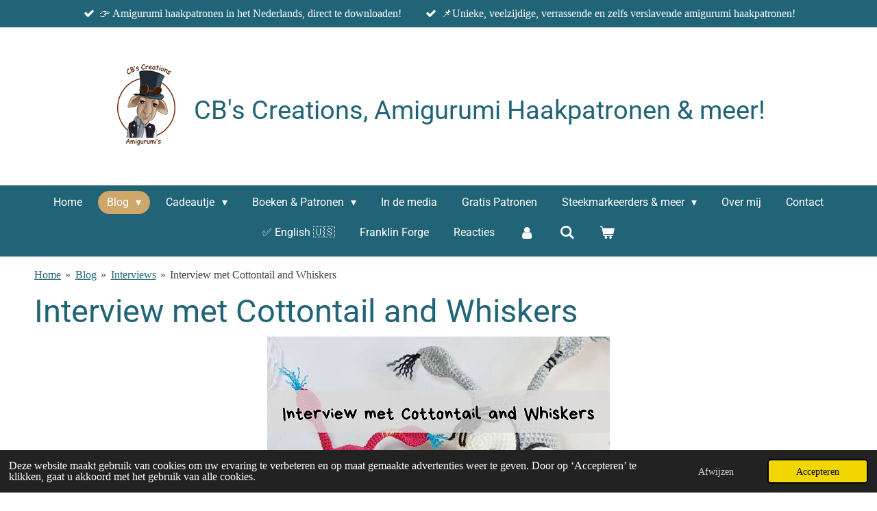

--- FILE ---
content_type: text/html; charset=UTF-8
request_url: https://www.cbscreations.nl/blog/interviews/1100013_interview-met-cottontail-and-whiskers
body_size: 23450
content:
<!DOCTYPE html>
<html lang="nl">
    <head>
        <meta http-equiv="Content-Type" content="text/html; charset=utf-8">
        <meta name="viewport" content="width=device-width, initial-scale=1.0, maximum-scale=5.0">
        <meta http-equiv="X-UA-Compatible" content="IE=edge">
        <link rel="canonical" href="https://www.cbscreations.nl/blog/interviews/1100013_interview-met-cottontail-and-whiskers">
        <link rel="sitemap" type="application/xml" href="https://www.cbscreations.nl/sitemap.xml">
        <meta property="og:title" content="Interview met Cottontail and Whiskers | CB&#039;s Creations">
        <meta property="og:url" content="https://www.cbscreations.nl/blog/interviews/1100013_interview-met-cottontail-and-whiskers">
        <base href="https://www.cbscreations.nl/">
        <meta name="description" property="og:description" content="Ik mocht Bea King, de ontwerpster achter Cottontail and Whiskers interviewen! Zij ontwerpt van die geweldige, mooie en vaak hele grappige amigurumi creaties!!">
                <script nonce="1441fc3fddc4bf34678075307c0a0237">
            
            window.JOUWWEB = window.JOUWWEB || {};
            window.JOUWWEB.application = window.JOUWWEB.application || {};
            window.JOUWWEB.application = {"backends":[{"domain":"jouwweb.nl","freeDomain":"jouwweb.site"},{"domain":"webador.com","freeDomain":"webadorsite.com"},{"domain":"webador.de","freeDomain":"webadorsite.com"},{"domain":"webador.fr","freeDomain":"webadorsite.com"},{"domain":"webador.es","freeDomain":"webadorsite.com"},{"domain":"webador.it","freeDomain":"webadorsite.com"},{"domain":"jouwweb.be","freeDomain":"jouwweb.site"},{"domain":"webador.ie","freeDomain":"webadorsite.com"},{"domain":"webador.co.uk","freeDomain":"webadorsite.com"},{"domain":"webador.at","freeDomain":"webadorsite.com"},{"domain":"webador.be","freeDomain":"webadorsite.com"},{"domain":"webador.ch","freeDomain":"webadorsite.com"},{"domain":"webador.ch","freeDomain":"webadorsite.com"},{"domain":"webador.mx","freeDomain":"webadorsite.com"},{"domain":"webador.com","freeDomain":"webadorsite.com"},{"domain":"webador.dk","freeDomain":"webadorsite.com"},{"domain":"webador.se","freeDomain":"webadorsite.com"},{"domain":"webador.no","freeDomain":"webadorsite.com"},{"domain":"webador.fi","freeDomain":"webadorsite.com"},{"domain":"webador.ca","freeDomain":"webadorsite.com"},{"domain":"webador.ca","freeDomain":"webadorsite.com"},{"domain":"webador.pl","freeDomain":"webadorsite.com"},{"domain":"webador.com.au","freeDomain":"webadorsite.com"},{"domain":"webador.nz","freeDomain":"webadorsite.com"}],"editorLocale":"nl-NL","editorTimezone":"Europe\/Amsterdam","editorLanguage":"nl","analytics4TrackingId":"G-E6PZPGE4QM","analyticsDimensions":[],"backendDomain":"www.jouwweb.nl","backendShortDomain":"jouwweb.nl","backendKey":"jouwweb-nl","freeWebsiteDomain":"jouwweb.site","noSsl":false,"build":{"reference":"76559bd"},"linkHostnames":["www.jouwweb.nl","www.webador.com","www.webador.de","www.webador.fr","www.webador.es","www.webador.it","www.jouwweb.be","www.webador.ie","www.webador.co.uk","www.webador.at","www.webador.be","www.webador.ch","fr.webador.ch","www.webador.mx","es.webador.com","www.webador.dk","www.webador.se","www.webador.no","www.webador.fi","www.webador.ca","fr.webador.ca","www.webador.pl","www.webador.com.au","www.webador.nz"],"assetsUrl":"https:\/\/assets.jwwb.nl","loginUrl":"https:\/\/www.jouwweb.nl\/inloggen","publishUrl":"https:\/\/www.jouwweb.nl\/v2\/website\/1060491\/publish-proxy","adminUserOrIp":false,"pricing":{"plans":{"lite":{"amount":"700","currency":"EUR"},"pro":{"amount":"1200","currency":"EUR"},"business":{"amount":"2400","currency":"EUR"}},"yearlyDiscount":{"price":{"amount":"0","currency":"EUR"},"ratio":0,"percent":"0%","discountPrice":{"amount":"0","currency":"EUR"},"termPricePerMonth":{"amount":"0","currency":"EUR"},"termPricePerYear":{"amount":"0","currency":"EUR"}}},"hcUrl":{"add-product-variants":"https:\/\/help.jouwweb.nl\/hc\/nl\/articles\/28594307773201","basic-vs-advanced-shipping":"https:\/\/help.jouwweb.nl\/hc\/nl\/articles\/28594268794257","html-in-head":"https:\/\/help.jouwweb.nl\/hc\/nl\/articles\/28594336422545","link-domain-name":"https:\/\/help.jouwweb.nl\/hc\/nl\/articles\/28594325307409","optimize-for-mobile":"https:\/\/help.jouwweb.nl\/hc\/nl\/articles\/28594312927121","seo":"https:\/\/help.jouwweb.nl\/hc\/nl\/sections\/28507243966737","transfer-domain-name":"https:\/\/help.jouwweb.nl\/hc\/nl\/articles\/28594325232657","website-not-secure":"https:\/\/help.jouwweb.nl\/hc\/nl\/articles\/28594252935825"}};
            window.JOUWWEB.brand = {"type":"jouwweb","name":"JouwWeb","domain":"JouwWeb.nl","supportEmail":"support@jouwweb.nl"};
                    
                window.JOUWWEB = window.JOUWWEB || {};
                window.JOUWWEB.websiteRendering = {"locale":"nl-NL","timezone":"Europe\/Amsterdam","routes":{"api\/upload\/product-field":"\/_api\/upload\/product-field","checkout\/cart":"\/winkelwagen","payment":"\/bestelling-afronden\/:publicOrderId","payment\/forward":"\/bestelling-afronden\/:publicOrderId\/forward","public-order":"\/bestelling\/:publicOrderId","checkout\/authorize":"\/winkelwagen\/authorize\/:gateway","wishlist":"\/verlanglijst"}};
                                                    window.JOUWWEB.website = {"id":1060491,"locale":"nl-NL","enabled":true,"title":"CB's Creations","hasTitle":true,"roleOfLoggedInUser":null,"ownerLocale":"nl-NL","plan":"business","freeWebsiteDomain":"jouwweb.site","backendKey":"jouwweb-nl","currency":"EUR","defaultLocale":"nl-NL","url":"https:\/\/www.cbscreations.nl\/","homepageSegmentId":4097752,"category":"website","isOffline":false,"isPublished":true,"locales":["nl-NL"],"allowed":{"ads":false,"credits":true,"externalLinks":true,"slideshow":true,"customDefaultSlideshow":true,"hostedAlbums":true,"moderators":true,"mailboxQuota":10,"statisticsVisitors":true,"statisticsDetailed":true,"statisticsMonths":-1,"favicon":true,"password":true,"freeDomains":2,"freeMailAccounts":6,"canUseLanguages":false,"fileUpload":true,"legacyFontSize":false,"webshop":true,"products":-1,"imageText":false,"search":true,"audioUpload":true,"videoUpload":5000,"allowDangerousForms":false,"allowHtmlCode":true,"mobileBar":true,"sidebar":false,"poll":false,"allowCustomForms":true,"allowBusinessListing":true,"allowCustomAnalytics":true,"allowAccountingLink":true,"digitalProducts":true,"sitemapElement":false},"mobileBar":{"enabled":true,"theme":"light","email":{"active":true,"value":"info@cbscreations.nl"},"location":{"active":false},"phone":{"active":false},"whatsapp":{"active":false},"social":{"active":true,"network":"facebook","value":"CBsCreationsNL\/"}},"webshop":{"enabled":true,"currency":"EUR","taxEnabled":false,"taxInclusive":true,"vatDisclaimerVisible":false,"orderNotice":"<p>Indien u speciale wensen heeft kunt u deze doorgeven via het Opmerkingen-veld in de laatste stap.<\/p>","orderConfirmation":"<p>Hartelijk bedankt voor jouw bestelling!<\/p>\r\n<p><br \/>Jouw bestelling is in behandeling!<\/p>\r\n<p>&nbsp;<\/p>\r\n<ul>\r\n<li>De haakpatronen die je hebt besteld, kun je direct downloaden. De link vind je direct onder jouw bestelde patroon in het bevestigings-mailtje dat je binnen enkele momenten krijgt.<\/li>\r\n<\/ul>\r\n<p>&nbsp;<\/p>\r\n<ul>\r\n<li>Heb je steekmarkeerders, haaknaalden of andere fysieke producten besteld dan worden deze binnen 1-2 werkdagen verstuurd.<\/li>\r\n<\/ul>\r\n<p>&nbsp;<\/p>\r\n<ul>\r\n<li>Heb je gekozen om jouw bestelling zelf over te maken, dan zijn de haakpatronen direct te downloaden zodra jouw betaling is verwerkt. In jouw bevestigingsmail vind je een link om de status van je betaling te volgen.\r\n<p>Na betaling kun je de haakpatronen die je hebt besteld direct downloaden, dit doe je ook via de link in jouw bevestigingsmail.<\/p>\r\n<\/li>\r\n<\/ul>\r\n<p>&nbsp;<\/p>\r\n<ul>\r\n<li>Je ontvangt automatisch een verzendbevestiging zodra de order van jouw bestelde steekmarkeerders en meer bij een PostNL of DPD punt zijn afgegeven.<\/li>\r\n<\/ul>\r\n<p>&nbsp;<\/p>\r\n<p>Wil je weten waar ik mijn inspiratie vandaan haal? Neem eens een kijkje op mijn blog!<\/p>\r\n<p><a href=\"https:\/\/www.cbscreations.nl\/blog\">https:\/\/www.cbscreations.nl\/blog<\/a><\/p>\r\n<p>&nbsp;<\/p>\r\n<p>&nbsp;<\/p>","freeShipping":false,"freeShippingAmount":"0.00","shippingDisclaimerVisible":false,"pickupAllowed":false,"couponAllowed":true,"detailsPageAvailable":true,"socialMediaVisible":false,"termsPage":4168121,"termsPageUrl":"\/algemene-voorwaarden","extraTerms":null,"pricingVisible":true,"orderButtonVisible":true,"shippingAdvanced":true,"shippingAdvancedBackEnd":true,"soldOutVisible":true,"backInStockNotificationEnabled":false,"canAddProducts":true,"nextOrderNumber":20260029,"allowedServicePoints":[],"sendcloudConfigured":false,"sendcloudFallbackPublicKey":"a3d50033a59b4a598f1d7ce7e72aafdf","taxExemptionAllowed":false,"invoiceComment":"Factuur vrijgesteld van omzetbelasting op grond van artikel 25, Wet OB 1968","emptyCartVisible":true,"minimumOrderPrice":null,"productNumbersEnabled":false,"wishlistEnabled":true,"hideTaxOnCart":false},"isTreatedAsWebshop":true};                            window.JOUWWEB.cart = {"products":[],"coupon":null,"shippingCountryCode":null,"shippingChoice":null,"breakdown":[]};                            window.JOUWWEB.scripts = ["website-rendering\/webshop"];                        window.parent.JOUWWEB.colorPalette = window.JOUWWEB.colorPalette;
        </script>
                <title>Interview met Cottontail and Whiskers | CB&#039;s Creations</title>
                                            <link href="https://primary.jwwb.nl/public/v/f/g/temp-sywnunepovcjtbovsypg/touch-icon-iphone.png?bust=1691776668" rel="apple-touch-icon" sizes="60x60">                                                <link href="https://primary.jwwb.nl/public/v/f/g/temp-sywnunepovcjtbovsypg/touch-icon-ipad.png?bust=1691776668" rel="apple-touch-icon" sizes="76x76">                                                <link href="https://primary.jwwb.nl/public/v/f/g/temp-sywnunepovcjtbovsypg/touch-icon-iphone-retina.png?bust=1691776668" rel="apple-touch-icon" sizes="120x120">                                                <link href="https://primary.jwwb.nl/public/v/f/g/temp-sywnunepovcjtbovsypg/touch-icon-ipad-retina.png?bust=1691776668" rel="apple-touch-icon" sizes="152x152">                                                <link href="https://primary.jwwb.nl/public/v/f/g/temp-sywnunepovcjtbovsypg/favicon.png?bust=1691776668" rel="shortcut icon">                                                <link href="https://primary.jwwb.nl/public/v/f/g/temp-sywnunepovcjtbovsypg/favicon.png?bust=1691776668" rel="icon">                                        <meta property="og:image" content="https&#x3A;&#x2F;&#x2F;primary.jwwb.nl&#x2F;public&#x2F;v&#x2F;f&#x2F;g&#x2F;temp-sywnunepovcjtbovsypg&#x2F;udg6xj&#x2F;interviewnl.png">
                    <meta property="og:image" content="https&#x3A;&#x2F;&#x2F;primary.jwwb.nl&#x2F;public&#x2F;v&#x2F;f&#x2F;g&#x2F;temp-sywnunepovcjtbovsypg&#x2F;f7f6u0&#x2F;amigurumipeeweeinbreadcrochetpigeonpattern05.jpg">
                    <meta property="og:image" content="https&#x3A;&#x2F;&#x2F;primary.jwwb.nl&#x2F;public&#x2F;v&#x2F;f&#x2F;g&#x2F;temp-sywnunepovcjtbovsypg&#x2F;xnhbxj&#x2F;amigurumidoorstopchristmascrochetpatternsbundle01.jpg">
                    <meta property="og:image" content="https&#x3A;&#x2F;&#x2F;primary.jwwb.nl&#x2F;public&#x2F;v&#x2F;f&#x2F;g&#x2F;temp-sywnunepovcjtbovsypg&#x2F;3k3j3s&#x2F;amigurumifarmyarddoorstopcrochetpatternsbundle.jpg">
                    <meta property="og:image" content="https&#x3A;&#x2F;&#x2F;primary.jwwb.nl&#x2F;public&#x2F;v&#x2F;f&#x2F;g&#x2F;temp-sywnunepovcjtbovsypg&#x2F;c0np9t&#x2F;amigurumifrankensteinmonstercrochetpattern7.jpg">
                    <meta property="og:image" content="https&#x3A;&#x2F;&#x2F;primary.jwwb.nl&#x2F;public&#x2F;v&#x2F;f&#x2F;g&#x2F;temp-sywnunepovcjtbovsypg&#x2F;fd1els&#x2F;amigurumipumpkinpatchcrochetpatterns01.jpg">
                    <meta property="og:image" content="https&#x3A;&#x2F;&#x2F;primary.jwwb.nl&#x2F;public&#x2F;v&#x2F;f&#x2F;g&#x2F;temp-sywnunepovcjtbovsypg&#x2F;vx8q6v&#x2F;amigurumicutegardenmonsterscrochetpattern08.jpg">
                    <meta property="og:image" content="https&#x3A;&#x2F;&#x2F;primary.jwwb.nl&#x2F;public&#x2F;v&#x2F;f&#x2F;g&#x2F;temp-sywnunepovcjtbovsypg&#x2F;nnhd45&#x2F;labradorcrochetdogheadpattern01.jpg">
                    <meta property="og:image" content="https&#x3A;&#x2F;&#x2F;primary.jwwb.nl&#x2F;public&#x2F;v&#x2F;f&#x2F;g&#x2F;temp-sywnunepovcjtbovsypg&#x2F;1fdqdm&#x2F;amigurumiowlshawlcrochetpattern3.jpg">
                    <meta property="og:image" content="https&#x3A;&#x2F;&#x2F;primary.jwwb.nl&#x2F;public&#x2F;v&#x2F;f&#x2F;g&#x2F;temp-sywnunepovcjtbovsypg&#x2F;image-high-145ewr.png&#x3F;enable-io&#x3D;true&amp;enable&#x3D;upscale&amp;fit&#x3D;bounds&amp;width&#x3D;1200">
                    <meta property="og:image" content="https&#x3A;&#x2F;&#x2F;primary.jwwb.nl&#x2F;public&#x2F;v&#x2F;f&#x2F;g&#x2F;temp-sywnunepovcjtbovsypg&#x2F;tial1x&#x2F;franklinforgehighresolutionklein.png">
                                    <meta name="twitter:card" content="summary_large_image">
                        <meta property="twitter:image" content="https&#x3A;&#x2F;&#x2F;primary.jwwb.nl&#x2F;public&#x2F;v&#x2F;f&#x2F;g&#x2F;temp-sywnunepovcjtbovsypg&#x2F;udg6xj&#x2F;interviewnl.png">
                                                    <meta name="p:domain_verify" content="ccea5a8a813e6b84f153a06ac015531c">
<meta name="google-site-verification" content="6d9BK0G71t4tG67Q2n4eZ8IrWHud07MqblhL84kLYWU">
<!-- Global site tag (gtag.js) - Google Analytics -->
<script async src="https://www.googletagmanager.com/gtag/js?id=G-KLWZY2CJJL"></script>
<script>
  window.dataLayer = window.dataLayer || [];
  function gtag(){dataLayer.push(arguments);}
  gtag('js', new Date());

  gtag('config', 'G-KLWZY2CJJL');
</script>
<meta name="pinterest-rich-pin" content="false">                            <script src="https://www.google.com/recaptcha/enterprise.js?hl=nl&amp;render=explicit" nonce="1441fc3fddc4bf34678075307c0a0237" data-turbo-track="reload"></script>
<script src="https://plausible.io/js/script.manual.js" nonce="1441fc3fddc4bf34678075307c0a0237" data-turbo-track="reload" defer data-domain="shard16.jouwweb.nl"></script>
<link rel="stylesheet" type="text/css" href="https://gfonts.jwwb.nl/css?display=fallback&amp;family=Roboto%3A400%2C700%2C400italic%2C700italic" nonce="1441fc3fddc4bf34678075307c0a0237" data-turbo-track="dynamic">
<script src="https://assets.jwwb.nl/assets/build/website-rendering/nl-NL.js?bust=af8dcdef13a1895089e9" nonce="1441fc3fddc4bf34678075307c0a0237" data-turbo-track="reload" defer></script>
<script src="https://assets.jwwb.nl/assets/website-rendering/runtime.e155993011efc7175f1d.js?bust=9c9da86aa25b93d0d097" nonce="1441fc3fddc4bf34678075307c0a0237" data-turbo-track="reload" defer></script>
<script src="https://assets.jwwb.nl/assets/website-rendering/812.881ee67943804724d5af.js?bust=78ab7ad7d6392c42d317" nonce="1441fc3fddc4bf34678075307c0a0237" data-turbo-track="reload" defer></script>
<script src="https://assets.jwwb.nl/assets/website-rendering/main.fcb48f874358186fdbcf.js?bust=ae2434b747f7e2a90746" nonce="1441fc3fddc4bf34678075307c0a0237" data-turbo-track="reload" defer></script>
<link rel="preload" href="https://assets.jwwb.nl/assets/website-rendering/styles.1ccb5af37fe695da2886.css?bust=b0ae04ec4c862e8d8ee1" as="style">
<link rel="preload" href="https://assets.jwwb.nl/assets/website-rendering/fonts/icons-website-rendering/font/website-rendering.woff2?bust=bd2797014f9452dadc8e" as="font" crossorigin>
<link rel="preconnect" href="https://gfonts.jwwb.nl">
<link rel="stylesheet" type="text/css" href="https://assets.jwwb.nl/assets/website-rendering/styles.1ccb5af37fe695da2886.css?bust=b0ae04ec4c862e8d8ee1" nonce="1441fc3fddc4bf34678075307c0a0237" data-turbo-track="dynamic">
<link rel="preconnect" href="https://assets.jwwb.nl">
<link rel="stylesheet" type="text/css" href="https://primary.jwwb.nl/public/v/f/g/temp-sywnunepovcjtbovsypg/style.css?bust=1769775681" nonce="1441fc3fddc4bf34678075307c0a0237" data-turbo-track="dynamic">    </head>
    <body
        id="top"
        class="jw-is-no-slideshow jw-header-is-image-text jw-is-segment-post jw-is-frontend jw-is-no-sidebar jw-is-messagebar jw-is-no-touch-device jw-is-no-mobile"
                                    data-jouwweb-page="1100013"
                                                data-jouwweb-segment-id="1100013"
                                                data-jouwweb-segment-type="post"
                                                data-template-threshold="1020"
                                                data-template-name="clean&#x7C;blanco&#x7C;blanco-banner"
                            itemscope
        itemtype="https://schema.org/NewsArticle"
    >
                                    <meta itemprop="url" content="https://www.cbscreations.nl/blog/interviews/1100013_interview-met-cottontail-and-whiskers">
        <a href="#main-content" class="jw-skip-link">
            Ga direct naar de hoofdinhoud        </a>
        <div class="jw-background"></div>
        <div class="jw-body">
            <div class="jw-mobile-menu jw-mobile-is-text js-mobile-menu">
            <button
            type="button"
            class="jw-mobile-menu__button jw-mobile-toggle"
            aria-label="Open / sluit menu"
        >
            <span class="jw-icon-burger"></span>
        </button>
        <div class="jw-mobile-header jw-mobile-header--image-text">
        <a            class="jw-mobile-header-content"
                            href="/"
                        >
                            <img class="jw-mobile-logo jw-mobile-logo--square" src="https://primary.jwwb.nl/public/v/f/g/temp-sywnunepovcjtbovsypg/p3eji4/cbscreationsamigurumihaakpatronen-2.png?enable-io=true&amp;enable=upscale&amp;height=70" srcset="https://primary.jwwb.nl/public/v/f/g/temp-sywnunepovcjtbovsypg/p3eji4/cbscreationsamigurumihaakpatronen-2.png?enable-io=true&amp;enable=upscale&amp;height=70 1x, https://primary.jwwb.nl/public/v/f/g/temp-sywnunepovcjtbovsypg/p3eji4/cbscreationsamigurumihaakpatronen-2.png?enable-io=true&amp;enable=upscale&amp;height=140&amp;quality=70 2x" alt="CB&amp;#039;s Creations" title="CB&amp;#039;s Creations">                                        <div class="jw-mobile-text">
                    <span style="color: #216477;"><span style="font-size: 70%;">CB's Creations, Amigurumi Haakpatronen &amp; meer!</span></span>                </div>
                    </a>
    </div>

        <a
        href="/winkelwagen"
        class="jw-mobile-menu__button jw-mobile-header-cart"
        aria-label="Bekijk winkelwagen"
    >
        <span class="jw-icon-badge-wrapper">
            <span class="website-rendering-icon-basket" aria-hidden="true"></span>
            <span class="jw-icon-badge hidden" aria-hidden="true"></span>
        </span>
    </a>
    
    </div>
    <div class="jw-mobile-menu-search jw-mobile-menu-search--hidden">
        <form
            action="/zoeken"
            method="get"
            class="jw-mobile-menu-search__box"
        >
            <input
                type="text"
                name="q"
                value=""
                placeholder="Zoeken..."
                class="jw-mobile-menu-search__input"
                aria-label="Zoeken"
            >
            <button type="submit" class="jw-btn jw-btn--style-flat jw-mobile-menu-search__button" aria-label="Zoeken">
                <span class="website-rendering-icon-search" aria-hidden="true"></span>
            </button>
            <button type="button" class="jw-btn jw-btn--style-flat jw-mobile-menu-search__button js-cancel-search" aria-label="Zoekopdracht annuleren">
                <span class="website-rendering-icon-cancel" aria-hidden="true"></span>
            </button>
        </form>
    </div>
            <div class="message-bar message-bar--accent"><div class="message-bar__container"><ul class="message-bar-usps"><li class="message-bar-usps__item"><i class="website-rendering-icon-ok"></i><span>👉 Amigurumi haakpatronen in het Nederlands, direct te downloaden!    </span></li><li class="message-bar-usps__item"><i class="website-rendering-icon-ok"></i><span>📌Unieke, veelzijdige, verrassende en zelfs verslavende amigurumi haakpatronen!</span></li></ul></div></div><div class="topmenu">
    <header>
        <div class="topmenu-inner js-topbar-content-container">
            <div class="jw-header-logo">
            <div
    id="jw-header-image-container"
    class="jw-header jw-header-image jw-header-image-toggle"
    style="flex-basis: 100px; max-width: 100px; flex-shrink: 1;"
>
            <a href="/">
        <img id="jw-header-image" data-image-id="57189847" srcset="https://primary.jwwb.nl/public/v/f/g/temp-sywnunepovcjtbovsypg/p3eji4/cbscreationsamigurumihaakpatronen-2.png?enable-io=true&amp;width=100 100w, https://primary.jwwb.nl/public/v/f/g/temp-sywnunepovcjtbovsypg/p3eji4/cbscreationsamigurumihaakpatronen-2.png?enable-io=true&amp;width=198 198w" class="jw-header-image" title="CB&#039;s Creations" style="" sizes="100px" width="100" height="124" intrinsicsize="100.00 x 124.00" alt="CB&#039;s Creations">                </a>
    </div>
        <div
    class="jw-header jw-header-title-container jw-header-text jw-header-text-toggle"
    data-stylable="true"
>
    <a        id="jw-header-title"
        class="jw-header-title"
                    href="/"
            >
        <span style="color: #216477;"><span style="font-size: 70%;">CB's Creations, Amigurumi Haakpatronen &amp; meer!</span></span>    </a>
</div>
</div>
            <nav class="menu jw-menu-copy">
                <ul
    id="jw-menu"
    class="jw-menu jw-menu-horizontal"
            >
            <li
    class="jw-menu-item"
>
        <a        class="jw-menu-link"
        href="/"                                            data-page-link-id="4097752"
                            >
                <span class="">
            Home        </span>
            </a>
                </li>
            <li
    class="jw-menu-item jw-menu-has-submenu jw-menu-is-active"
>
        <a        class="jw-menu-link js-active-menu-item"
        href="/blog"                                            data-page-link-id="4098372"
                            >
                <span class="">
            Blog        </span>
                    <span class="jw-arrow jw-arrow-toplevel"></span>
            </a>
                    <ul
            class="jw-submenu"
                    >
                            <li
    class="jw-menu-item"
>
        <a        class="jw-menu-link"
        href="/blog/tips-hoe-wat-waarmee"                                            data-page-link-id="7779551"
                            >
                <span class="">
            Tips: Hoe, wat, waarmee        </span>
            </a>
                </li>
                            <li
    class="jw-menu-item"
>
        <a        class="jw-menu-link"
        href="/blog/overal-is-inspiratie"                                            data-page-link-id="7780147"
                            >
                <span class="">
            Overal is inspiratie        </span>
            </a>
                </li>
                            <li
    class="jw-menu-item"
>
        <a        class="jw-menu-link"
        href="/blog/alle-familieleden"                                            data-page-link-id="7780170"
                            >
                <span class="">
            Alle familieleden        </span>
            </a>
                </li>
                            <li
    class="jw-menu-item"
>
        <a        class="jw-menu-link"
        href="/blog/crochet-along"                                            data-page-link-id="7780502"
                            >
                <span class="">
            Crochet Along        </span>
            </a>
                </li>
                            <li
    class="jw-menu-item"
>
        <a        class="jw-menu-link"
        href="/blog/weetjes-over-mij"                                            data-page-link-id="7780438"
                            >
                <span class="">
            Weetjes over mij        </span>
            </a>
                </li>
                            <li
    class="jw-menu-item jw-menu-is-active"
>
        <a        class="jw-menu-link js-active-menu-item"
        href="/blog/interviews"                                            data-page-link-id="8760691"
                            >
                <span class="">
            Interviews        </span>
            </a>
                </li>
                    </ul>
        </li>
            <li
    class="jw-menu-item jw-menu-has-submenu"
>
        <a        class="jw-menu-link"
        href="/cadeautje"                                            data-page-link-id="9003725"
                            >
                <span class="">
            Cadeautje        </span>
                    <span class="jw-arrow jw-arrow-toplevel"></span>
            </a>
                    <ul
            class="jw-submenu"
                    >
                            <li
    class="jw-menu-item"
>
        <a        class="jw-menu-link"
        href="/cadeautje/creeer-jouw-eigen-tijd"                                            data-page-link-id="4168135"
                            >
                <span class="">
            Creëer jouw eigen Tijd        </span>
            </a>
                </li>
                            <li
    class="jw-menu-item"
>
        <a        class="jw-menu-link"
        href="/cadeautje/zo-lekker-kan-haken-zijn"                                            data-page-link-id="24496450"
                            >
                <span class="">
            Zo lekker kan haken zijn        </span>
            </a>
                </li>
                    </ul>
        </li>
            <li
    class="jw-menu-item jw-menu-has-submenu"
>
        <a        class="jw-menu-link"
        href="/boeken-patronen"                                            data-page-link-id="4097801"
                            >
                <span class="">
            Boeken &amp; Patronen        </span>
                    <span class="jw-arrow jw-arrow-toplevel"></span>
            </a>
                    <ul
            class="jw-submenu"
                    >
                            <li
    class="jw-menu-item jw-menu-has-submenu"
>
        <a        class="jw-menu-link"
        href="/boeken-patronen/boeken"                                            data-page-link-id="8410888"
                            >
                <span class="">
            Boeken        </span>
                    <span class="jw-arrow"></span>
            </a>
                    <ul
            class="jw-submenu"
                    >
                            <li
    class="jw-menu-item"
>
        <a        class="jw-menu-link"
        href="/boeken-patronen/boeken/extra-bij-aan-de-kust"                                            data-page-link-id="11878676"
                            >
                <span class="">
            Extra bij Aan de Kust        </span>
            </a>
                </li>
                            <li
    class="jw-menu-item"
>
        <a        class="jw-menu-link"
        href="/boeken-patronen/boeken/magazine"                                            data-page-link-id="29829660"
                            >
                <span class="">
            Magazine        </span>
            </a>
                </li>
                    </ul>
        </li>
                            <li
    class="jw-menu-item jw-menu-has-submenu"
>
        <a        class="jw-menu-link"
        href="/boeken-patronen/alle-patronen"                                            data-page-link-id="4119766"
                            >
                <span class="">
            Alle Patronen        </span>
                    <span class="jw-arrow"></span>
            </a>
                    <ul
            class="jw-submenu"
                    >
                            <li
    class="jw-menu-item"
>
        <a        class="jw-menu-link"
        href="/boeken-patronen/alle-patronen/alle-patronen-met-fluffy-garen"                                            data-page-link-id="7882995"
                            >
                <span class="">
            Alle patronen met fluffy garen        </span>
            </a>
                </li>
                    </ul>
        </li>
                            <li
    class="jw-menu-item"
>
        <a        class="jw-menu-link"
        href="/boeken-patronen/patroon-bundels"                                            data-page-link-id="28790359"
                            >
                <span class="">
            Patroon Bundels        </span>
            </a>
                </li>
                            <li
    class="jw-menu-item"
>
        <a        class="jw-menu-link"
        href="/boeken-patronen/elfenfamilie"                                            data-page-link-id="4119893"
                            >
                <span class="">
            Elfenfamilie        </span>
            </a>
                </li>
                            <li
    class="jw-menu-item"
>
        <a        class="jw-menu-link"
        href="/boeken-patronen/mijn-beestenboel"                                            data-page-link-id="4119889"
                            >
                <span class="">
            Mijn Beestenboel        </span>
            </a>
                </li>
                            <li
    class="jw-menu-item"
>
        <a        class="jw-menu-link"
        href="/boeken-patronen/voor-de-strandliefhebber"                                            data-page-link-id="19338706"
                            >
                <span class="">
            Voor de Strandliefhebber        </span>
            </a>
                </li>
                            <li
    class="jw-menu-item"
>
        <a        class="jw-menu-link"
        href="/boeken-patronen/eten-en-bakken"                                            data-page-link-id="28628015"
                            >
                <span class="">
            Eten en Bakken        </span>
            </a>
                </li>
                            <li
    class="jw-menu-item"
>
        <a        class="jw-menu-link"
        href="/boeken-patronen/knutselen-en-haken"                                            data-page-link-id="4119890"
                            >
                <span class="">
            Knutselen en Haken        </span>
            </a>
                </li>
                            <li
    class="jw-menu-item"
>
        <a        class="jw-menu-link"
        href="/boeken-patronen/vrolijke-vrienden"                                            data-page-link-id="4119899"
                            >
                <span class="">
            Vrolijke Vrienden        </span>
            </a>
                </li>
                            <li
    class="jw-menu-item"
>
        <a        class="jw-menu-link"
        href="/boeken-patronen/de-rest-van-de-familie"                                            data-page-link-id="4119950"
                            >
                <span class="">
            De Rest van de Familie        </span>
            </a>
                </li>
                            <li
    class="jw-menu-item"
>
        <a        class="jw-menu-link"
        href="/boeken-patronen/speciale-dagen"                                            data-page-link-id="4119897"
                            >
                <span class="">
            Speciale Dagen        </span>
            </a>
                </li>
                    </ul>
        </li>
            <li
    class="jw-menu-item"
>
        <a        class="jw-menu-link"
        href="/in-de-media"                                            data-page-link-id="29443370"
                            >
                <span class="">
            In de media        </span>
            </a>
                </li>
            <li
    class="jw-menu-item"
>
        <a        class="jw-menu-link"
        href="/gratis-patronen"                                            data-page-link-id="4098378"
                            >
                <span class="">
            Gratis Patronen        </span>
            </a>
                </li>
            <li
    class="jw-menu-item jw-menu-has-submenu"
>
        <a        class="jw-menu-link"
        href="/steekmarkeerders-meer"                                            data-page-link-id="4814224"
                            >
                <span class="">
            Steekmarkeerders &amp; meer        </span>
                    <span class="jw-arrow jw-arrow-toplevel"></span>
            </a>
                    <ul
            class="jw-submenu"
                    >
                            <li
    class="jw-menu-item jw-menu-has-submenu"
>
        <a        class="jw-menu-link"
        href="/steekmarkeerders-meer/alle-steekmarkeerders"                                            data-page-link-id="4893458"
                            >
                <span class="">
            Alle Steekmarkeerders        </span>
                    <span class="jw-arrow"></span>
            </a>
                    <ul
            class="jw-submenu"
                    >
                            <li
    class="jw-menu-item"
>
        <a        class="jw-menu-link"
        href="/steekmarkeerders-meer/alle-steekmarkeerders/lekkernijen-steekmarkeerders"                                            data-page-link-id="28629045"
                            >
                <span class="">
            Lekkernijen - Steekmarkeerders        </span>
            </a>
                </li>
                            <li
    class="jw-menu-item"
>
        <a        class="jw-menu-link"
        href="/steekmarkeerders-meer/alle-steekmarkeerders/hobby-steekmarkeerders"                                            data-page-link-id="28629129"
                            >
                <span class="">
            Hobby - Steekmarkeerders        </span>
            </a>
                </li>
                            <li
    class="jw-menu-item"
>
        <a        class="jw-menu-link"
        href="/steekmarkeerders-meer/alle-steekmarkeerders/bling-steekmarkeerders"                                            data-page-link-id="28629321"
                            >
                <span class="">
            Bling - Steekmarkeerders        </span>
            </a>
                </li>
                            <li
    class="jw-menu-item"
>
        <a        class="jw-menu-link"
        href="/steekmarkeerders-meer/alle-steekmarkeerders/dieren-steekmarkeerders"                                            data-page-link-id="28629416"
                            >
                <span class="">
            Dieren - Steekmarkeerders        </span>
            </a>
                </li>
                            <li
    class="jw-menu-item"
>
        <a        class="jw-menu-link"
        href="/steekmarkeerders-meer/alle-steekmarkeerders/stoer-steampunk-steekmarkeerders"                                            data-page-link-id="28631599"
                            >
                <span class="">
            Stoer-Steampunk - Steekmarkeerders        </span>
            </a>
                </li>
                            <li
    class="jw-menu-item"
>
        <a        class="jw-menu-link"
        href="/steekmarkeerders-meer/alle-steekmarkeerders/muziek-steekmarkeerders"                                            data-page-link-id="28631741"
                            >
                <span class="">
            Muziek - Steekmarkeerders        </span>
            </a>
                </li>
                            <li
    class="jw-menu-item"
>
        <a        class="jw-menu-link"
        href="/steekmarkeerders-meer/alle-steekmarkeerders/4-seizoenen-steekmarkeerders"                                            data-page-link-id="28631632"
                            >
                <span class="">
            4 Seizoenen - Steekmarkeerders        </span>
            </a>
                </li>
                            <li
    class="jw-menu-item"
>
        <a        class="jw-menu-link"
        href="/steekmarkeerders-meer/alle-steekmarkeerders/overig-steekmarkeerders"                                            data-page-link-id="28632007"
                            >
                <span class="">
            Overig - Steekmarkeerders        </span>
            </a>
                </li>
                    </ul>
        </li>
                            <li
    class="jw-menu-item"
>
        <a        class="jw-menu-link"
        href="/steekmarkeerders-meer/amigurumi-sticks"                                            data-page-link-id="25934160"
                            >
                <span class="">
            Amigurumi Sticks        </span>
            </a>
                </li>
                            <li
    class="jw-menu-item"
>
        <a        class="jw-menu-link"
        href="/steekmarkeerders-meer/haaknaalden"                                            data-page-link-id="23741537"
                            >
                <span class="">
            Haaknaalden        </span>
            </a>
                </li>
                            <li
    class="jw-menu-item"
>
        <a        class="jw-menu-link"
        href="/steekmarkeerders-meer/pakketten"                                            data-page-link-id="15830913"
                            >
                <span class="">
            Pakketten        </span>
            </a>
                </li>
                            <li
    class="jw-menu-item"
>
        <a        class="jw-menu-link"
        href="/steekmarkeerders-meer/steampunk-accessoires-setjes-en-meer"                                            data-page-link-id="5337928"
                            >
                <span class="">
            Steampunk accessoires setjes en meer        </span>
            </a>
                </li>
                            <li
    class="jw-menu-item"
>
        <a        class="jw-menu-link"
        href="/steekmarkeerders-meer/baarden-bont-en-meer"                                            data-page-link-id="4540750"
                            >
                <span class="">
            Baarden, bont en meer        </span>
            </a>
                </li>
                    </ul>
        </li>
            <li
    class="jw-menu-item"
>
        <a        class="jw-menu-link"
        href="/over-mij"                                            data-page-link-id="4109541"
                            >
                <span class="">
            Over mij        </span>
            </a>
                </li>
            <li
    class="jw-menu-item"
>
        <a        class="jw-menu-link"
        href="/contact"                                            data-page-link-id="4098381"
                            >
                <span class="">
            Contact        </span>
            </a>
                </li>
            <li
    class="jw-menu-item"
>
        <a        class="jw-menu-link"
        href="https://www.cbscreations.com"                    target="_blank"
                            rel="noopener"
                                            data-link-id="7852394"
                    >
                <span class="">
            ✅ English 🇺🇸        </span>
            </a>
                </li>
            <li
    class="jw-menu-item"
>
        <a        class="jw-menu-link"
        href="/franklin-forge"                                            data-page-link-id="5447113"
                            >
                <span class="">
            Franklin Forge        </span>
            </a>
                </li>
            <li
    class="jw-menu-item"
>
        <a        class="jw-menu-link"
        href="/reacties"                                            data-page-link-id="6712456"
                            >
                <span class="">
            Reacties        </span>
            </a>
                </li>
            <li
    class="jw-menu-item"
>
        <a        class="jw-menu-link jw-menu-link--icon"
        href="/account"                                                            title="Account"
            >
                                <span class="website-rendering-icon-user"></span>
                            <span class="hidden-desktop-horizontal-menu">
            Account        </span>
            </a>
                </li>
            <li
    class="jw-menu-item jw-menu-search-item"
>
        <button        class="jw-menu-link jw-menu-link--icon jw-text-button"
                                                                    title="Zoeken"
            >
                                <span class="website-rendering-icon-search"></span>
                            <span class="hidden-desktop-horizontal-menu">
            Zoeken        </span>
            </button>
                
            <div class="jw-popover-container jw-popover-container--inline is-hidden">
                <div class="jw-popover-backdrop"></div>
                <div class="jw-popover">
                    <div class="jw-popover__arrow"></div>
                    <div class="jw-popover__content jw-section-white">
                        <form  class="jw-search" action="/zoeken" method="get">
                            
                            <input class="jw-search__input" type="text" name="q" value="" placeholder="Zoeken..." aria-label="Zoeken" >
                            <button class="jw-search__submit" type="submit" aria-label="Zoeken">
                                <span class="website-rendering-icon-search" aria-hidden="true"></span>
                            </button>
                        </form>
                    </div>
                </div>
            </div>
                        </li>
            <li
    class="jw-menu-item jw-menu-wishlist-item js-menu-wishlist-item jw-menu-wishlist-item--hidden"
>
        <a        class="jw-menu-link jw-menu-link--icon"
        href="/verlanglijst"                                                            title="Verlanglijst"
            >
                                    <span class="jw-icon-badge-wrapper">
                        <span class="website-rendering-icon-heart"></span>
                                            <span class="jw-icon-badge hidden">
                    0                </span>
                            <span class="hidden-desktop-horizontal-menu">
            Verlanglijst        </span>
            </a>
                </li>
            <li
    class="jw-menu-item js-menu-cart-item "
>
        <a        class="jw-menu-link jw-menu-link--icon"
        href="/winkelwagen"                                                            title="Winkelwagen"
            >
                                    <span class="jw-icon-badge-wrapper">
                        <span class="website-rendering-icon-basket"></span>
                                            <span class="jw-icon-badge hidden">
                    0                </span>
                            <span class="hidden-desktop-horizontal-menu">
            Winkelwagen        </span>
            </a>
                </li>
    
    </ul>

    <script nonce="1441fc3fddc4bf34678075307c0a0237" id="jw-mobile-menu-template" type="text/template">
        <ul id="jw-menu" class="jw-menu jw-menu-horizontal jw-menu-spacing--mobile-bar">
                            <li
    class="jw-menu-item jw-menu-search-item"
>
                
                 <li class="jw-menu-item jw-mobile-menu-search-item">
                    <form class="jw-search" action="/zoeken" method="get">
                        <input class="jw-search__input" type="text" name="q" value="" placeholder="Zoeken..." aria-label="Zoeken">
                        <button class="jw-search__submit" type="submit" aria-label="Zoeken">
                            <span class="website-rendering-icon-search" aria-hidden="true"></span>
                        </button>
                    </form>
                </li>
                        </li>
                            <li
    class="jw-menu-item"
>
        <a        class="jw-menu-link"
        href="/"                                            data-page-link-id="4097752"
                            >
                <span class="">
            Home        </span>
            </a>
                </li>
                            <li
    class="jw-menu-item jw-menu-has-submenu jw-menu-is-active"
>
        <a        class="jw-menu-link js-active-menu-item"
        href="/blog"                                            data-page-link-id="4098372"
                            >
                <span class="">
            Blog        </span>
                    <span class="jw-arrow jw-arrow-toplevel"></span>
            </a>
                    <ul
            class="jw-submenu"
                    >
                            <li
    class="jw-menu-item"
>
        <a        class="jw-menu-link"
        href="/blog/tips-hoe-wat-waarmee"                                            data-page-link-id="7779551"
                            >
                <span class="">
            Tips: Hoe, wat, waarmee        </span>
            </a>
                </li>
                            <li
    class="jw-menu-item"
>
        <a        class="jw-menu-link"
        href="/blog/overal-is-inspiratie"                                            data-page-link-id="7780147"
                            >
                <span class="">
            Overal is inspiratie        </span>
            </a>
                </li>
                            <li
    class="jw-menu-item"
>
        <a        class="jw-menu-link"
        href="/blog/alle-familieleden"                                            data-page-link-id="7780170"
                            >
                <span class="">
            Alle familieleden        </span>
            </a>
                </li>
                            <li
    class="jw-menu-item"
>
        <a        class="jw-menu-link"
        href="/blog/crochet-along"                                            data-page-link-id="7780502"
                            >
                <span class="">
            Crochet Along        </span>
            </a>
                </li>
                            <li
    class="jw-menu-item"
>
        <a        class="jw-menu-link"
        href="/blog/weetjes-over-mij"                                            data-page-link-id="7780438"
                            >
                <span class="">
            Weetjes over mij        </span>
            </a>
                </li>
                            <li
    class="jw-menu-item jw-menu-is-active"
>
        <a        class="jw-menu-link js-active-menu-item"
        href="/blog/interviews"                                            data-page-link-id="8760691"
                            >
                <span class="">
            Interviews        </span>
            </a>
                </li>
                    </ul>
        </li>
                            <li
    class="jw-menu-item jw-menu-has-submenu"
>
        <a        class="jw-menu-link"
        href="/cadeautje"                                            data-page-link-id="9003725"
                            >
                <span class="">
            Cadeautje        </span>
                    <span class="jw-arrow jw-arrow-toplevel"></span>
            </a>
                    <ul
            class="jw-submenu"
                    >
                            <li
    class="jw-menu-item"
>
        <a        class="jw-menu-link"
        href="/cadeautje/creeer-jouw-eigen-tijd"                                            data-page-link-id="4168135"
                            >
                <span class="">
            Creëer jouw eigen Tijd        </span>
            </a>
                </li>
                            <li
    class="jw-menu-item"
>
        <a        class="jw-menu-link"
        href="/cadeautje/zo-lekker-kan-haken-zijn"                                            data-page-link-id="24496450"
                            >
                <span class="">
            Zo lekker kan haken zijn        </span>
            </a>
                </li>
                    </ul>
        </li>
                            <li
    class="jw-menu-item jw-menu-has-submenu"
>
        <a        class="jw-menu-link"
        href="/boeken-patronen"                                            data-page-link-id="4097801"
                            >
                <span class="">
            Boeken &amp; Patronen        </span>
                    <span class="jw-arrow jw-arrow-toplevel"></span>
            </a>
                    <ul
            class="jw-submenu"
                    >
                            <li
    class="jw-menu-item jw-menu-has-submenu"
>
        <a        class="jw-menu-link"
        href="/boeken-patronen/boeken"                                            data-page-link-id="8410888"
                            >
                <span class="">
            Boeken        </span>
                    <span class="jw-arrow"></span>
            </a>
                    <ul
            class="jw-submenu"
                    >
                            <li
    class="jw-menu-item"
>
        <a        class="jw-menu-link"
        href="/boeken-patronen/boeken/extra-bij-aan-de-kust"                                            data-page-link-id="11878676"
                            >
                <span class="">
            Extra bij Aan de Kust        </span>
            </a>
                </li>
                            <li
    class="jw-menu-item"
>
        <a        class="jw-menu-link"
        href="/boeken-patronen/boeken/magazine"                                            data-page-link-id="29829660"
                            >
                <span class="">
            Magazine        </span>
            </a>
                </li>
                    </ul>
        </li>
                            <li
    class="jw-menu-item jw-menu-has-submenu"
>
        <a        class="jw-menu-link"
        href="/boeken-patronen/alle-patronen"                                            data-page-link-id="4119766"
                            >
                <span class="">
            Alle Patronen        </span>
                    <span class="jw-arrow"></span>
            </a>
                    <ul
            class="jw-submenu"
                    >
                            <li
    class="jw-menu-item"
>
        <a        class="jw-menu-link"
        href="/boeken-patronen/alle-patronen/alle-patronen-met-fluffy-garen"                                            data-page-link-id="7882995"
                            >
                <span class="">
            Alle patronen met fluffy garen        </span>
            </a>
                </li>
                    </ul>
        </li>
                            <li
    class="jw-menu-item"
>
        <a        class="jw-menu-link"
        href="/boeken-patronen/patroon-bundels"                                            data-page-link-id="28790359"
                            >
                <span class="">
            Patroon Bundels        </span>
            </a>
                </li>
                            <li
    class="jw-menu-item"
>
        <a        class="jw-menu-link"
        href="/boeken-patronen/elfenfamilie"                                            data-page-link-id="4119893"
                            >
                <span class="">
            Elfenfamilie        </span>
            </a>
                </li>
                            <li
    class="jw-menu-item"
>
        <a        class="jw-menu-link"
        href="/boeken-patronen/mijn-beestenboel"                                            data-page-link-id="4119889"
                            >
                <span class="">
            Mijn Beestenboel        </span>
            </a>
                </li>
                            <li
    class="jw-menu-item"
>
        <a        class="jw-menu-link"
        href="/boeken-patronen/voor-de-strandliefhebber"                                            data-page-link-id="19338706"
                            >
                <span class="">
            Voor de Strandliefhebber        </span>
            </a>
                </li>
                            <li
    class="jw-menu-item"
>
        <a        class="jw-menu-link"
        href="/boeken-patronen/eten-en-bakken"                                            data-page-link-id="28628015"
                            >
                <span class="">
            Eten en Bakken        </span>
            </a>
                </li>
                            <li
    class="jw-menu-item"
>
        <a        class="jw-menu-link"
        href="/boeken-patronen/knutselen-en-haken"                                            data-page-link-id="4119890"
                            >
                <span class="">
            Knutselen en Haken        </span>
            </a>
                </li>
                            <li
    class="jw-menu-item"
>
        <a        class="jw-menu-link"
        href="/boeken-patronen/vrolijke-vrienden"                                            data-page-link-id="4119899"
                            >
                <span class="">
            Vrolijke Vrienden        </span>
            </a>
                </li>
                            <li
    class="jw-menu-item"
>
        <a        class="jw-menu-link"
        href="/boeken-patronen/de-rest-van-de-familie"                                            data-page-link-id="4119950"
                            >
                <span class="">
            De Rest van de Familie        </span>
            </a>
                </li>
                            <li
    class="jw-menu-item"
>
        <a        class="jw-menu-link"
        href="/boeken-patronen/speciale-dagen"                                            data-page-link-id="4119897"
                            >
                <span class="">
            Speciale Dagen        </span>
            </a>
                </li>
                    </ul>
        </li>
                            <li
    class="jw-menu-item"
>
        <a        class="jw-menu-link"
        href="/in-de-media"                                            data-page-link-id="29443370"
                            >
                <span class="">
            In de media        </span>
            </a>
                </li>
                            <li
    class="jw-menu-item"
>
        <a        class="jw-menu-link"
        href="/gratis-patronen"                                            data-page-link-id="4098378"
                            >
                <span class="">
            Gratis Patronen        </span>
            </a>
                </li>
                            <li
    class="jw-menu-item jw-menu-has-submenu"
>
        <a        class="jw-menu-link"
        href="/steekmarkeerders-meer"                                            data-page-link-id="4814224"
                            >
                <span class="">
            Steekmarkeerders &amp; meer        </span>
                    <span class="jw-arrow jw-arrow-toplevel"></span>
            </a>
                    <ul
            class="jw-submenu"
                    >
                            <li
    class="jw-menu-item jw-menu-has-submenu"
>
        <a        class="jw-menu-link"
        href="/steekmarkeerders-meer/alle-steekmarkeerders"                                            data-page-link-id="4893458"
                            >
                <span class="">
            Alle Steekmarkeerders        </span>
                    <span class="jw-arrow"></span>
            </a>
                    <ul
            class="jw-submenu"
                    >
                            <li
    class="jw-menu-item"
>
        <a        class="jw-menu-link"
        href="/steekmarkeerders-meer/alle-steekmarkeerders/lekkernijen-steekmarkeerders"                                            data-page-link-id="28629045"
                            >
                <span class="">
            Lekkernijen - Steekmarkeerders        </span>
            </a>
                </li>
                            <li
    class="jw-menu-item"
>
        <a        class="jw-menu-link"
        href="/steekmarkeerders-meer/alle-steekmarkeerders/hobby-steekmarkeerders"                                            data-page-link-id="28629129"
                            >
                <span class="">
            Hobby - Steekmarkeerders        </span>
            </a>
                </li>
                            <li
    class="jw-menu-item"
>
        <a        class="jw-menu-link"
        href="/steekmarkeerders-meer/alle-steekmarkeerders/bling-steekmarkeerders"                                            data-page-link-id="28629321"
                            >
                <span class="">
            Bling - Steekmarkeerders        </span>
            </a>
                </li>
                            <li
    class="jw-menu-item"
>
        <a        class="jw-menu-link"
        href="/steekmarkeerders-meer/alle-steekmarkeerders/dieren-steekmarkeerders"                                            data-page-link-id="28629416"
                            >
                <span class="">
            Dieren - Steekmarkeerders        </span>
            </a>
                </li>
                            <li
    class="jw-menu-item"
>
        <a        class="jw-menu-link"
        href="/steekmarkeerders-meer/alle-steekmarkeerders/stoer-steampunk-steekmarkeerders"                                            data-page-link-id="28631599"
                            >
                <span class="">
            Stoer-Steampunk - Steekmarkeerders        </span>
            </a>
                </li>
                            <li
    class="jw-menu-item"
>
        <a        class="jw-menu-link"
        href="/steekmarkeerders-meer/alle-steekmarkeerders/muziek-steekmarkeerders"                                            data-page-link-id="28631741"
                            >
                <span class="">
            Muziek - Steekmarkeerders        </span>
            </a>
                </li>
                            <li
    class="jw-menu-item"
>
        <a        class="jw-menu-link"
        href="/steekmarkeerders-meer/alle-steekmarkeerders/4-seizoenen-steekmarkeerders"                                            data-page-link-id="28631632"
                            >
                <span class="">
            4 Seizoenen - Steekmarkeerders        </span>
            </a>
                </li>
                            <li
    class="jw-menu-item"
>
        <a        class="jw-menu-link"
        href="/steekmarkeerders-meer/alle-steekmarkeerders/overig-steekmarkeerders"                                            data-page-link-id="28632007"
                            >
                <span class="">
            Overig - Steekmarkeerders        </span>
            </a>
                </li>
                    </ul>
        </li>
                            <li
    class="jw-menu-item"
>
        <a        class="jw-menu-link"
        href="/steekmarkeerders-meer/amigurumi-sticks"                                            data-page-link-id="25934160"
                            >
                <span class="">
            Amigurumi Sticks        </span>
            </a>
                </li>
                            <li
    class="jw-menu-item"
>
        <a        class="jw-menu-link"
        href="/steekmarkeerders-meer/haaknaalden"                                            data-page-link-id="23741537"
                            >
                <span class="">
            Haaknaalden        </span>
            </a>
                </li>
                            <li
    class="jw-menu-item"
>
        <a        class="jw-menu-link"
        href="/steekmarkeerders-meer/pakketten"                                            data-page-link-id="15830913"
                            >
                <span class="">
            Pakketten        </span>
            </a>
                </li>
                            <li
    class="jw-menu-item"
>
        <a        class="jw-menu-link"
        href="/steekmarkeerders-meer/steampunk-accessoires-setjes-en-meer"                                            data-page-link-id="5337928"
                            >
                <span class="">
            Steampunk accessoires setjes en meer        </span>
            </a>
                </li>
                            <li
    class="jw-menu-item"
>
        <a        class="jw-menu-link"
        href="/steekmarkeerders-meer/baarden-bont-en-meer"                                            data-page-link-id="4540750"
                            >
                <span class="">
            Baarden, bont en meer        </span>
            </a>
                </li>
                    </ul>
        </li>
                            <li
    class="jw-menu-item"
>
        <a        class="jw-menu-link"
        href="/over-mij"                                            data-page-link-id="4109541"
                            >
                <span class="">
            Over mij        </span>
            </a>
                </li>
                            <li
    class="jw-menu-item"
>
        <a        class="jw-menu-link"
        href="/contact"                                            data-page-link-id="4098381"
                            >
                <span class="">
            Contact        </span>
            </a>
                </li>
                            <li
    class="jw-menu-item"
>
        <a        class="jw-menu-link"
        href="https://www.cbscreations.com"                    target="_blank"
                            rel="noopener"
                                            data-link-id="7852394"
                    >
                <span class="">
            ✅ English 🇺🇸        </span>
            </a>
                </li>
                            <li
    class="jw-menu-item"
>
        <a        class="jw-menu-link"
        href="/franklin-forge"                                            data-page-link-id="5447113"
                            >
                <span class="">
            Franklin Forge        </span>
            </a>
                </li>
                            <li
    class="jw-menu-item"
>
        <a        class="jw-menu-link"
        href="/reacties"                                            data-page-link-id="6712456"
                            >
                <span class="">
            Reacties        </span>
            </a>
                </li>
                            <li
    class="jw-menu-item"
>
        <a        class="jw-menu-link jw-menu-link--icon"
        href="/account"                                                            title="Account"
            >
                                <span class="website-rendering-icon-user"></span>
                            <span class="hidden-desktop-horizontal-menu">
            Account        </span>
            </a>
                </li>
                            <li
    class="jw-menu-item jw-menu-wishlist-item js-menu-wishlist-item jw-menu-wishlist-item--hidden"
>
        <a        class="jw-menu-link jw-menu-link--icon"
        href="/verlanglijst"                                                            title="Verlanglijst"
            >
                                    <span class="jw-icon-badge-wrapper">
                        <span class="website-rendering-icon-heart"></span>
                                            <span class="jw-icon-badge hidden">
                    0                </span>
                            <span class="hidden-desktop-horizontal-menu">
            Verlanglijst        </span>
            </a>
                </li>
            
                    </ul>
    </script>
            </nav>
        </div>
    </header>
</div>
<script nonce="1441fc3fddc4bf34678075307c0a0237">
    var backgroundElement = document.querySelector('.jw-background');

    JOUWWEB.templateConfig = {
        header: {
            selector: '.topmenu',
            mobileSelector: '.jw-mobile-menu',
            updatePusher: function (height, state) {

                if (state === 'desktop') {
                    // Expose the header height as a custom property so
                    // we can use this to set the background height in CSS.
                    if (backgroundElement && height) {
                        backgroundElement.setAttribute('style', '--header-height: ' + height + 'px;');
                    }
                } else if (state === 'mobile') {
                    $('.jw-menu-clone .jw-menu').css('margin-top', height);
                }
            },
        },
    };
</script>
<div class="main-content">
    
<main id="main-content" class="block-content">
    <div data-section-name="content" class="jw-section jw-section-content jw-responsive">
        
<div class="jw-strip jw-strip--default jw-strip--style-color jw-strip--primary jw-strip--color-default jw-strip--padding-start"><div class="jw-strip__content-container"><div class="jw-strip__content jw-responsive">    
                        <nav class="jw-breadcrumbs" aria-label="Kruimelpad"><ol><li><a href="/" class="jw-breadcrumbs__link">Home</a></li><li><span class="jw-breadcrumbs__separator" aria-hidden="true">&raquo;</span><a href="/blog" class="jw-breadcrumbs__link">Blog</a></li><li><span class="jw-breadcrumbs__separator" aria-hidden="true">&raquo;</span><a href="/blog/interviews" class="jw-breadcrumbs__link">Interviews</a></li><li><span class="jw-breadcrumbs__separator" aria-hidden="true">&raquo;</span><a href="/blog/interviews/1100013_interview-met-cottontail-and-whiskers" class="jw-breadcrumbs__link jw-breadcrumbs__link--current" aria-current="page">Interview met Cottontail and Whiskers</a></li></ol></nav>
    <h1
        class="jw-heading jw-heading-130 heading__no-margin js-editor-open-settings"
        itemprop="headline"
    >
        Interview met Cottontail and Whiskers    </h1>
    </div></div></div>
<div class="news-page-content-container">
    <div class="jw-block-element"><div
    id="jw-element-189303132"
    data-jw-element-id="189303132"
        class="jw-tree-node jw-element jw-strip-root jw-tree-container jw-responsive jw-node-is-first-child jw-node-is-last-child"
>
    <div
    id="jw-element-332016786"
    data-jw-element-id="332016786"
        class="jw-tree-node jw-element jw-strip jw-tree-container jw-responsive jw-strip--default jw-strip--style-color jw-strip--color-default jw-strip--padding-both jw-node-is-first-child jw-strip--primary jw-node-is-last-child"
>
    <div class="jw-strip__content-container"><div class="jw-strip__content jw-responsive"><div
    id="jw-element-189303133"
    data-jw-element-id="189303133"
        class="jw-tree-node jw-element jw-image jw-node-is-first-child"
>
    <div
    class="jw-intent jw-element-image jw-element-content jw-element-image-is-center jw-element-image--full-width-to-420"
            style="width: 500px;"
    >
            
        
                <picture
            class="jw-element-image__image-wrapper jw-image-is-square jw-intrinsic"
            style="padding-top: 100%;"
        >
                                            <img class="jw-element-image__image jw-intrinsic__item" style="--jw-element-image--pan-x: 0.5; --jw-element-image--pan-y: 0.5;" alt="Interview met Cottontail and Whiskers" src="https://primary.jwwb.nl/public/v/f/g/temp-sywnunepovcjtbovsypg/interviewnl.png" srcset="https://primary.jwwb.nl/public/v/f/g/temp-sywnunepovcjtbovsypg/udg6xj/interviewnl.png?enable-io=true&amp;width=96 96w, https://primary.jwwb.nl/public/v/f/g/temp-sywnunepovcjtbovsypg/udg6xj/interviewnl.png?enable-io=true&amp;width=147 147w, https://primary.jwwb.nl/public/v/f/g/temp-sywnunepovcjtbovsypg/udg6xj/interviewnl.png?enable-io=true&amp;width=226 226w, https://primary.jwwb.nl/public/v/f/g/temp-sywnunepovcjtbovsypg/udg6xj/interviewnl.png?enable-io=true&amp;width=347 347w, https://primary.jwwb.nl/public/v/f/g/temp-sywnunepovcjtbovsypg/udg6xj/interviewnl.png?enable-io=true&amp;width=532 532w, https://primary.jwwb.nl/public/v/f/g/temp-sywnunepovcjtbovsypg/udg6xj/interviewnl.png?enable-io=true&amp;width=816 816w, https://primary.jwwb.nl/public/v/f/g/temp-sywnunepovcjtbovsypg/udg6xj/interviewnl.png?enable-io=true&amp;width=1252 1252w, https://primary.jwwb.nl/public/v/f/g/temp-sywnunepovcjtbovsypg/udg6xj/interviewnl.png?enable-io=true&amp;width=1920 1920w" sizes="auto, min(100vw, 500px), 100vw" loading="lazy" width="500" height="500">                    </picture>

            </div>
</div><div
    id="jw-element-189303134"
    data-jw-element-id="189303134"
        class="jw-tree-node jw-element jw-spacer"
>
    <div
    class="jw-element-spacer-container "
    style="height: 33px"
>
    </div>
</div><div
    id="jw-element-189303656"
    data-jw-element-id="189303656"
        class="jw-tree-node jw-element jw-image-text"
>
    <div class="jw-element-imagetext-text">
            <h3 style="text-align: center;" class="jw-heading-70"><strong>Cottontail and Whiskers</strong></h3>    </div>
</div><div
    id="jw-element-189303660"
    data-jw-element-id="189303660"
        class="jw-tree-node jw-element jw-spacer"
>
    <div
    class="jw-element-spacer-container "
    style="height: 33px"
>
    </div>
</div><div
    id="jw-element-189303135"
    data-jw-element-id="189303135"
        class="jw-tree-node jw-element jw-image-text"
>
    <div class="jw-element-imagetext-text">
            <p>Het is een hele eer! Ik mocht <strong>Bea King</strong>, de ontwerpster achter <strong>Cottontail and Whiskers</strong> interviewen! Zij ontwerpt van die geweldige, mooie en vaak hele grappige creaties!! Ik ben echt een fan!</p>
<p>Maar neem ook eens een kijkje bij haar sjaals. Ze zijn zo mooi en zo anders dan de standaard sjaals!</p>
<p>Dus als je toe bent aan iets kleurrijks, iets grappigs, iets anders&hellip; neem dan eens een kijkje bij Cottontail and Whiskers van Bea King.</p>
<p>Veel leesplezier!</p>    </div>
</div><div
    id="jw-element-189303136"
    data-jw-element-id="189303136"
        class="jw-tree-node jw-element jw-spacer"
>
    <div
    class="jw-element-spacer-container "
    style="height: 36px"
>
    </div>
</div><div
    id="jw-element-189303137"
    data-jw-element-id="189303137"
        class="jw-tree-node jw-element jw-columns jw-tree-container jw-responsive jw-tree-horizontal jw-columns--mode-flex"
>
    <div
    id="jw-element-189303138"
    data-jw-element-id="189303138"
            style="width: 50%"
        class="jw-tree-node jw-element jw-column jw-tree-container jw-responsive jw-node-is-first-child"
>
    <div
    id="jw-element-189303139"
    data-jw-element-id="189303139"
        class="jw-tree-node jw-element jw-spacer jw-node-is-first-child"
>
    <div
    class="jw-element-spacer-container "
    style="height: 40px"
>
    </div>
</div><div
    id="jw-element-189303140"
    data-jw-element-id="189303140"
        class="jw-tree-node jw-element jw-image-text"
>
    <div class="jw-element-imagetext-text">
            <p><strong>Vertel eens iets over jezelf</strong></p>
<p>Ik woon op het platteland van Aberdeenshire in Bonny Schotland met de liefde van mijn leven, 2 van onze 4 kinderen (2 zijn er naar de Universiteit) en Wilbur de hond. We hadden wel een paar wandelende takken, maar die zijn nu helaas uitgedroogde stokjes vanwege de opvoedingsvaardigheden van de jongste!</p>
<p>&nbsp;</p>
<p>Toen ik eenmaal leerde haken, leerde ik mezelf de vaardigheid van amigurumi, patroon schrijven en tellen... veel tellen!!! Het heeft zich van daaruit ontwikkeld en ik heb nooit achterom gekeken, ik hou er gewoon van. Toen ik ons huis eenmaal had gevuld met dierenkoppen en speelgoed, besloot ik eens een patroon te gaan schrijven. En weer keek ik niet achterom!</p>
<p>&nbsp;</p>    </div>
</div><div
    id="jw-element-199428068"
    data-jw-element-id="199428068"
        class="jw-tree-node jw-element jw-spacer jw-node-is-last-child"
>
    <div
    class="jw-element-spacer-container "
    style="height: 50px"
>
    </div>
</div></div><div
    id="jw-element-189303141"
    data-jw-element-id="189303141"
            style="width: 50%"
        class="jw-tree-node jw-element jw-column jw-tree-container jw-responsive jw-node-is-last-child"
>
    <div
    id="jw-element-189303142"
    data-jw-element-id="189303142"
        class="jw-tree-node jw-element jw-image jw-node-is-first-child jw-node-is-last-child"
>
    <div
    class="jw-intent jw-element-image jw-element-content jw-element-image-is-center jw-element-image--full-width-to-640"
            style="width: 398px;"
    >
            
        
                <picture
            class="jw-element-image__image-wrapper jw-image-is-square jw-intrinsic"
            style="padding-top: 100%;"
        >
                                            <img class="jw-element-image__image jw-intrinsic__item" style="--jw-element-image--pan-x: 0.5; --jw-element-image--pan-y: 0.5;" alt="Bea King" src="https://primary.jwwb.nl/public/v/f/g/temp-sywnunepovcjtbovsypg/amigurumipeeweeinbreadcrochetpigeonpattern05.jpg" srcset="https://primary.jwwb.nl/public/v/f/g/temp-sywnunepovcjtbovsypg/f7f6u0/amigurumipeeweeinbreadcrochetpigeonpattern05.jpg?enable-io=true&amp;width=96 96w, https://primary.jwwb.nl/public/v/f/g/temp-sywnunepovcjtbovsypg/f7f6u0/amigurumipeeweeinbreadcrochetpigeonpattern05.jpg?enable-io=true&amp;width=147 147w, https://primary.jwwb.nl/public/v/f/g/temp-sywnunepovcjtbovsypg/f7f6u0/amigurumipeeweeinbreadcrochetpigeonpattern05.jpg?enable-io=true&amp;width=226 226w, https://primary.jwwb.nl/public/v/f/g/temp-sywnunepovcjtbovsypg/f7f6u0/amigurumipeeweeinbreadcrochetpigeonpattern05.jpg?enable-io=true&amp;width=347 347w, https://primary.jwwb.nl/public/v/f/g/temp-sywnunepovcjtbovsypg/f7f6u0/amigurumipeeweeinbreadcrochetpigeonpattern05.jpg?enable-io=true&amp;width=532 532w, https://primary.jwwb.nl/public/v/f/g/temp-sywnunepovcjtbovsypg/f7f6u0/amigurumipeeweeinbreadcrochetpigeonpattern05.jpg?enable-io=true&amp;width=816 816w, https://primary.jwwb.nl/public/v/f/g/temp-sywnunepovcjtbovsypg/f7f6u0/amigurumipeeweeinbreadcrochetpigeonpattern05.jpg?enable-io=true&amp;width=1252 1252w, https://primary.jwwb.nl/public/v/f/g/temp-sywnunepovcjtbovsypg/f7f6u0/amigurumipeeweeinbreadcrochetpigeonpattern05.jpg?enable-io=true&amp;width=1920 1920w" sizes="auto, min(100vw, 398px), 100vw" loading="lazy" width="800" height="800">                    </picture>

            </div>
</div></div></div><div
    id="jw-element-189303875"
    data-jw-element-id="189303875"
        class="jw-tree-node jw-element jw-spacer"
>
    <div
    class="jw-element-spacer-container "
    style="height: 22px"
>
    </div>
</div><div
    id="jw-element-189303813"
    data-jw-element-id="189303813"
        class="jw-tree-node jw-element jw-image-text"
>
    <div class="jw-element-imagetext-text">
            <p>Ik heb er echt een hekel aan om twee keer hetzelfde te maken, dus patroonschrijven was ideaal voor mij. Het belangrijkste voor mij was om andere mensen mijn patronen te zien maken en een glimlach op hun gezicht zien. Dit spoorde me alleen maar aan om steeds meer te cre&euml;ren. Ik hou echt, echt van wat ik doe.</p>
<p>Haken heeft zo'n beetje onze levens overgenomen, ik schrijf de patronen en mijn man beheert de website.</p>    </div>
</div><div
    id="jw-element-189303143"
    data-jw-element-id="189303143"
        class="jw-tree-node jw-element jw-spacer"
>
    <div
    class="jw-element-spacer-container "
    style="height: 26px"
>
    </div>
</div><div
    id="jw-element-189303145"
    data-jw-element-id="189303145"
        class="jw-tree-node jw-element jw-image-text"
>
    <div class="jw-element-imagetext-text">
            <p><strong>Hoelang haak je al? Heb je het jezelf aangeleerd?</strong></p>
<p>Ik heb leren haken in 2013. Ik was bij een vriendin thuis voor koffie en haar buurvrouw was daar om haar te leren hoe ze een Granny Square moest haken. Nou, dat moest ik ook proberen! Ik heb de haaknaald sindsdien niet echt meer weggelegd.</p>    </div>
</div><div
    id="jw-element-189303146"
    data-jw-element-id="189303146"
        class="jw-tree-node jw-element jw-spacer"
>
    <div
    class="jw-element-spacer-container "
    style="height: 32px"
>
    </div>
</div><div
    id="jw-element-189303147"
    data-jw-element-id="189303147"
        class="jw-tree-node jw-element jw-columns jw-tree-container jw-responsive jw-tree-horizontal jw-columns--mode-flex"
>
    <div
    id="jw-element-189303148"
    data-jw-element-id="189303148"
            style="width: 50%"
        class="jw-tree-node jw-element jw-column jw-tree-container jw-responsive jw-node-is-first-child"
>
    <div
    id="jw-element-189303149"
    data-jw-element-id="189303149"
        class="jw-tree-node jw-element jw-image jw-node-is-first-child"
>
    <div
    class="jw-intent jw-element-image jw-element-content jw-element-image-is-center jw-element-image--full-width-to-640"
            style="width: 392px;"
    >
            
        
                <picture
            class="jw-element-image__image-wrapper jw-image-is-square jw-intrinsic"
            style="padding-top: 100%;"
        >
                                            <img class="jw-element-image__image jw-intrinsic__item" style="--jw-element-image--pan-x: 0.5; --jw-element-image--pan-y: 0.5;" alt="Cottontail and Whiskers birds" src="https://primary.jwwb.nl/public/v/f/g/temp-sywnunepovcjtbovsypg/amigurumidoorstopchristmascrochetpatternsbundle01.jpg" srcset="https://primary.jwwb.nl/public/v/f/g/temp-sywnunepovcjtbovsypg/xnhbxj/amigurumidoorstopchristmascrochetpatternsbundle01.jpg?enable-io=true&amp;width=96 96w, https://primary.jwwb.nl/public/v/f/g/temp-sywnunepovcjtbovsypg/xnhbxj/amigurumidoorstopchristmascrochetpatternsbundle01.jpg?enable-io=true&amp;width=147 147w, https://primary.jwwb.nl/public/v/f/g/temp-sywnunepovcjtbovsypg/xnhbxj/amigurumidoorstopchristmascrochetpatternsbundle01.jpg?enable-io=true&amp;width=226 226w, https://primary.jwwb.nl/public/v/f/g/temp-sywnunepovcjtbovsypg/xnhbxj/amigurumidoorstopchristmascrochetpatternsbundle01.jpg?enable-io=true&amp;width=347 347w, https://primary.jwwb.nl/public/v/f/g/temp-sywnunepovcjtbovsypg/xnhbxj/amigurumidoorstopchristmascrochetpatternsbundle01.jpg?enable-io=true&amp;width=532 532w, https://primary.jwwb.nl/public/v/f/g/temp-sywnunepovcjtbovsypg/xnhbxj/amigurumidoorstopchristmascrochetpatternsbundle01.jpg?enable-io=true&amp;width=816 816w, https://primary.jwwb.nl/public/v/f/g/temp-sywnunepovcjtbovsypg/xnhbxj/amigurumidoorstopchristmascrochetpatternsbundle01.jpg?enable-io=true&amp;width=1252 1252w, https://primary.jwwb.nl/public/v/f/g/temp-sywnunepovcjtbovsypg/xnhbxj/amigurumidoorstopchristmascrochetpatternsbundle01.jpg?enable-io=true&amp;width=1920 1920w" sizes="auto, min(100vw, 392px), 100vw" loading="lazy" width="800" height="800">                    </picture>

            </div>
</div><div
    id="jw-element-199428076"
    data-jw-element-id="199428076"
        class="jw-tree-node jw-element jw-spacer jw-node-is-last-child"
>
    <div
    class="jw-element-spacer-container "
    style="height: 28px"
>
    </div>
</div></div><div
    id="jw-element-189303150"
    data-jw-element-id="189303150"
            style="width: 50%"
        class="jw-tree-node jw-element jw-column jw-tree-container jw-responsive jw-node-is-last-child"
>
    <div
    id="jw-element-189303151"
    data-jw-element-id="189303151"
        class="jw-tree-node jw-element jw-image jw-node-is-first-child jw-node-is-last-child"
>
    <div
    class="jw-intent jw-element-image jw-element-content jw-element-image-is-center jw-element-image--full-width-to-640"
            style="width: 392px;"
    >
            
        
                <picture
            class="jw-element-image__image-wrapper jw-image-is-square jw-intrinsic"
            style="padding-top: 100%;"
        >
                                            <img class="jw-element-image__image jw-intrinsic__item" style="--jw-element-image--pan-x: 0.5; --jw-element-image--pan-y: 0.5;" alt="Cottontail and Whiskers cow, pig and sheep" src="https://primary.jwwb.nl/public/v/f/g/temp-sywnunepovcjtbovsypg/amigurumifarmyarddoorstopcrochetpatternsbundle.jpg" srcset="https://primary.jwwb.nl/public/v/f/g/temp-sywnunepovcjtbovsypg/3k3j3s/amigurumifarmyarddoorstopcrochetpatternsbundle.jpg?enable-io=true&amp;width=96 96w, https://primary.jwwb.nl/public/v/f/g/temp-sywnunepovcjtbovsypg/3k3j3s/amigurumifarmyarddoorstopcrochetpatternsbundle.jpg?enable-io=true&amp;width=147 147w, https://primary.jwwb.nl/public/v/f/g/temp-sywnunepovcjtbovsypg/3k3j3s/amigurumifarmyarddoorstopcrochetpatternsbundle.jpg?enable-io=true&amp;width=226 226w, https://primary.jwwb.nl/public/v/f/g/temp-sywnunepovcjtbovsypg/3k3j3s/amigurumifarmyarddoorstopcrochetpatternsbundle.jpg?enable-io=true&amp;width=347 347w, https://primary.jwwb.nl/public/v/f/g/temp-sywnunepovcjtbovsypg/3k3j3s/amigurumifarmyarddoorstopcrochetpatternsbundle.jpg?enable-io=true&amp;width=532 532w, https://primary.jwwb.nl/public/v/f/g/temp-sywnunepovcjtbovsypg/3k3j3s/amigurumifarmyarddoorstopcrochetpatternsbundle.jpg?enable-io=true&amp;width=816 816w, https://primary.jwwb.nl/public/v/f/g/temp-sywnunepovcjtbovsypg/3k3j3s/amigurumifarmyarddoorstopcrochetpatternsbundle.jpg?enable-io=true&amp;width=1252 1252w, https://primary.jwwb.nl/public/v/f/g/temp-sywnunepovcjtbovsypg/3k3j3s/amigurumifarmyarddoorstopcrochetpatternsbundle.jpg?enable-io=true&amp;width=1920 1920w" sizes="auto, min(100vw, 392px), 100vw" loading="lazy" width="800" height="800">                    </picture>

            </div>
</div></div></div><div
    id="jw-element-189303152"
    data-jw-element-id="189303152"
        class="jw-tree-node jw-element jw-spacer"
>
    <div
    class="jw-element-spacer-container "
    style="height: 41px"
>
    </div>
</div><div
    id="jw-element-189303155"
    data-jw-element-id="189303155"
        class="jw-tree-node jw-element jw-image-text"
>
    <div class="jw-element-imagetext-text">
            <p><strong>Waarom heb je voor Cottontail and Whiskers gekozen?</strong></p>
<p>Toen ik net begon, maakte ik veel konijntjes en daar kwam het gewoon een beetje vandaan. Eerlijk gezegd wou ik dat ik een iets kortere naam had gekozen, het is nogal een mondvol.</p>    </div>
</div><div
    id="jw-element-189304969"
    data-jw-element-id="189304969"
        class="jw-tree-node jw-element jw-spacer"
>
    <div
    class="jw-element-spacer-container "
    style="height: 32px"
>
    </div>
</div><div
    id="jw-element-189303157"
    data-jw-element-id="189303157"
        class="jw-tree-node jw-element jw-image"
>
    <div
    class="jw-intent jw-element-image jw-element-content jw-element-image-is-center jw-element-image--full-width-to-420"
            style="width: 362px;"
    >
            
        
                <picture
            class="jw-element-image__image-wrapper jw-image-is-square jw-intrinsic"
            style="padding-top: 100%;"
        >
                                            <img class="jw-element-image__image jw-intrinsic__item" style="--jw-element-image--pan-x: 0.5; --jw-element-image--pan-y: 0.5;" alt="Frankenstein Cottontail and Whiskers" src="https://primary.jwwb.nl/public/v/f/g/temp-sywnunepovcjtbovsypg/amigurumifrankensteinmonstercrochetpattern7.jpg" srcset="https://primary.jwwb.nl/public/v/f/g/temp-sywnunepovcjtbovsypg/c0np9t/amigurumifrankensteinmonstercrochetpattern7.jpg?enable-io=true&amp;width=96 96w, https://primary.jwwb.nl/public/v/f/g/temp-sywnunepovcjtbovsypg/c0np9t/amigurumifrankensteinmonstercrochetpattern7.jpg?enable-io=true&amp;width=147 147w, https://primary.jwwb.nl/public/v/f/g/temp-sywnunepovcjtbovsypg/c0np9t/amigurumifrankensteinmonstercrochetpattern7.jpg?enable-io=true&amp;width=226 226w, https://primary.jwwb.nl/public/v/f/g/temp-sywnunepovcjtbovsypg/c0np9t/amigurumifrankensteinmonstercrochetpattern7.jpg?enable-io=true&amp;width=347 347w, https://primary.jwwb.nl/public/v/f/g/temp-sywnunepovcjtbovsypg/c0np9t/amigurumifrankensteinmonstercrochetpattern7.jpg?enable-io=true&amp;width=532 532w, https://primary.jwwb.nl/public/v/f/g/temp-sywnunepovcjtbovsypg/c0np9t/amigurumifrankensteinmonstercrochetpattern7.jpg?enable-io=true&amp;width=816 816w, https://primary.jwwb.nl/public/v/f/g/temp-sywnunepovcjtbovsypg/c0np9t/amigurumifrankensteinmonstercrochetpattern7.jpg?enable-io=true&amp;width=1252 1252w, https://primary.jwwb.nl/public/v/f/g/temp-sywnunepovcjtbovsypg/c0np9t/amigurumifrankensteinmonstercrochetpattern7.jpg?enable-io=true&amp;width=1920 1920w" sizes="auto, min(100vw, 362px), 100vw" loading="lazy" width="800" height="800">                    </picture>

            </div>
</div><div
    id="jw-element-189303158"
    data-jw-element-id="189303158"
        class="jw-tree-node jw-element jw-spacer"
>
    <div
    class="jw-element-spacer-container "
    style="height: 31px"
>
    </div>
</div><div
    id="jw-element-189303159"
    data-jw-element-id="189303159"
        class="jw-tree-node jw-element jw-image-text"
>
    <div class="jw-element-imagetext-text">
            <p><strong>Waar haal jij jouw inspiratie vandaan?</strong></p>
<p>Overal! Ik zie haken in alles. Ik maak altijd screenshots van gezichten van mensen (neuzen fascineren me), dieren, kleuren en texturen. Soms betrap ik mezelf erop dat ik gewoon in de ruimte zit te staren en me afvraag hoe ik vuur kan haken!!!</p>    </div>
</div><div
    id="jw-element-189303160"
    data-jw-element-id="189303160"
        class="jw-tree-node jw-element jw-spacer"
>
    <div
    class="jw-element-spacer-container "
    style="height: 23px"
>
    </div>
</div><div
    id="jw-element-189303161"
    data-jw-element-id="189303161"
        class="jw-tree-node jw-element jw-image-text"
>
    <div class="jw-element-imagetext-text">
            <p><strong>Beschrijf jouw werkplek eens, wat mag daar echt niet ontbreken?</strong></p>
<p>Emmm....Ik heb een beetje het hele huis overgenomen. Ik heb wel een kamer waar ik mijn garen opberg en daar staat wel een hele comfortabele stoel in... maar ik werk altijd ergens anders! Ik heb overal manden en zakken wol, half afgemaakte projecten.</p>    </div>
</div><div
    id="jw-element-189303162"
    data-jw-element-id="189303162"
        class="jw-tree-node jw-element jw-spacer"
>
    <div
    class="jw-element-spacer-container "
    style="height: 32px"
>
    </div>
</div><div
    id="jw-element-189303163"
    data-jw-element-id="189303163"
        class="jw-tree-node jw-element jw-columns jw-tree-container jw-responsive jw-tree-horizontal jw-columns--mode-flex"
>
    <div
    id="jw-element-189303164"
    data-jw-element-id="189303164"
            style="width: 50%"
        class="jw-tree-node jw-element jw-column jw-tree-container jw-responsive jw-node-is-first-child"
>
    <div
    id="jw-element-189303165"
    data-jw-element-id="189303165"
        class="jw-tree-node jw-element jw-image jw-node-is-first-child"
>
    <div
    class="jw-intent jw-element-image jw-element-content jw-element-image-is-center jw-element-image--full-width-to-640"
            style="width: 410px;"
    >
            
        
                <picture
            class="jw-element-image__image-wrapper jw-image-is-square jw-intrinsic"
            style="padding-top: 100%;"
        >
                                            <img class="jw-element-image__image jw-intrinsic__item" style="--jw-element-image--pan-x: 0.5; --jw-element-image--pan-y: 0.5;" alt="Pumpkins Cottontail and Whiskers" src="https://primary.jwwb.nl/public/v/f/g/temp-sywnunepovcjtbovsypg/amigurumipumpkinpatchcrochetpatterns01.jpg" srcset="https://primary.jwwb.nl/public/v/f/g/temp-sywnunepovcjtbovsypg/fd1els/amigurumipumpkinpatchcrochetpatterns01.jpg?enable-io=true&amp;width=96 96w, https://primary.jwwb.nl/public/v/f/g/temp-sywnunepovcjtbovsypg/fd1els/amigurumipumpkinpatchcrochetpatterns01.jpg?enable-io=true&amp;width=147 147w, https://primary.jwwb.nl/public/v/f/g/temp-sywnunepovcjtbovsypg/fd1els/amigurumipumpkinpatchcrochetpatterns01.jpg?enable-io=true&amp;width=226 226w, https://primary.jwwb.nl/public/v/f/g/temp-sywnunepovcjtbovsypg/fd1els/amigurumipumpkinpatchcrochetpatterns01.jpg?enable-io=true&amp;width=347 347w, https://primary.jwwb.nl/public/v/f/g/temp-sywnunepovcjtbovsypg/fd1els/amigurumipumpkinpatchcrochetpatterns01.jpg?enable-io=true&amp;width=532 532w, https://primary.jwwb.nl/public/v/f/g/temp-sywnunepovcjtbovsypg/fd1els/amigurumipumpkinpatchcrochetpatterns01.jpg?enable-io=true&amp;width=816 816w, https://primary.jwwb.nl/public/v/f/g/temp-sywnunepovcjtbovsypg/fd1els/amigurumipumpkinpatchcrochetpatterns01.jpg?enable-io=true&amp;width=1252 1252w, https://primary.jwwb.nl/public/v/f/g/temp-sywnunepovcjtbovsypg/fd1els/amigurumipumpkinpatchcrochetpatterns01.jpg?enable-io=true&amp;width=1920 1920w" sizes="auto, min(100vw, 410px), 100vw" loading="lazy" width="800" height="800">                    </picture>

            </div>
</div><div
    id="jw-element-199428194"
    data-jw-element-id="199428194"
        class="jw-tree-node jw-element jw-spacer jw-node-is-last-child"
>
    <div
    class="jw-element-spacer-container "
    style="height: 50px"
>
    </div>
</div></div><div
    id="jw-element-189303166"
    data-jw-element-id="189303166"
            style="width: 50%"
        class="jw-tree-node jw-element jw-column jw-tree-container jw-responsive jw-node-is-last-child"
>
    <div
    id="jw-element-189303167"
    data-jw-element-id="189303167"
        class="jw-tree-node jw-element jw-image jw-node-is-first-child jw-node-is-last-child"
>
    <div
    class="jw-intent jw-element-image jw-element-content jw-element-image-is-center jw-element-image--full-width-to-640"
            style="width: 410px;"
    >
            
        
                <picture
            class="jw-element-image__image-wrapper jw-image-is-square jw-intrinsic"
            style="padding-top: 100%;"
        >
                                            <img class="jw-element-image__image jw-intrinsic__item" style="--jw-element-image--pan-x: 0.5; --jw-element-image--pan-y: 0.5;" alt="Rare beestjes haakpatronen Bea King" src="https://primary.jwwb.nl/public/v/f/g/temp-sywnunepovcjtbovsypg/amigurumicutegardenmonsterscrochetpattern08.jpg" srcset="https://primary.jwwb.nl/public/v/f/g/temp-sywnunepovcjtbovsypg/vx8q6v/amigurumicutegardenmonsterscrochetpattern08.jpg?enable-io=true&amp;width=96 96w, https://primary.jwwb.nl/public/v/f/g/temp-sywnunepovcjtbovsypg/vx8q6v/amigurumicutegardenmonsterscrochetpattern08.jpg?enable-io=true&amp;width=147 147w, https://primary.jwwb.nl/public/v/f/g/temp-sywnunepovcjtbovsypg/vx8q6v/amigurumicutegardenmonsterscrochetpattern08.jpg?enable-io=true&amp;width=226 226w, https://primary.jwwb.nl/public/v/f/g/temp-sywnunepovcjtbovsypg/vx8q6v/amigurumicutegardenmonsterscrochetpattern08.jpg?enable-io=true&amp;width=347 347w, https://primary.jwwb.nl/public/v/f/g/temp-sywnunepovcjtbovsypg/vx8q6v/amigurumicutegardenmonsterscrochetpattern08.jpg?enable-io=true&amp;width=532 532w, https://primary.jwwb.nl/public/v/f/g/temp-sywnunepovcjtbovsypg/vx8q6v/amigurumicutegardenmonsterscrochetpattern08.jpg?enable-io=true&amp;width=816 816w, https://primary.jwwb.nl/public/v/f/g/temp-sywnunepovcjtbovsypg/vx8q6v/amigurumicutegardenmonsterscrochetpattern08.jpg?enable-io=true&amp;width=1252 1252w, https://primary.jwwb.nl/public/v/f/g/temp-sywnunepovcjtbovsypg/vx8q6v/amigurumicutegardenmonsterscrochetpattern08.jpg?enable-io=true&amp;width=1920 1920w" sizes="auto, min(100vw, 410px), 100vw" loading="lazy" width="800" height="800">                    </picture>

            </div>
</div></div></div><div
    id="jw-element-189303168"
    data-jw-element-id="189303168"
        class="jw-tree-node jw-element jw-spacer"
>
    <div
    class="jw-element-spacer-container "
    style="height: 28px"
>
    </div>
</div><div
    id="jw-element-189303169"
    data-jw-element-id="189303169"
        class="jw-tree-node jw-element jw-image-text"
>
    <div class="jw-element-imagetext-text">
            <p><strong>Stel je zou een heel ander beroep moeten kiezen, wat zou je dan graag doen?</strong></p>
<p>Toen ik op school zat, wilde ik Egyptoloog worden, maar het leek me geen heel goed carri&egrave;re pad. Nu wil ik graag David Attenbourgh zijn of misschien een astronaut.</p>    </div>
</div><div
    id="jw-element-189303170"
    data-jw-element-id="189303170"
        class="jw-tree-node jw-element jw-spacer"
>
    <div
    class="jw-element-spacer-container "
    style="height: 29px"
>
    </div>
</div><div
    id="jw-element-189303171"
    data-jw-element-id="189303171"
        class="jw-tree-node jw-element jw-image-text"
>
    <div class="jw-element-imagetext-text">
            <p><strong>Waar ben je op dit moment mee bezig? </strong></p>
<p>Shhh.....dat is een geheim!</p>    </div>
</div><div
    id="jw-element-189303172"
    data-jw-element-id="189303172"
        class="jw-tree-node jw-element jw-spacer"
>
    <div
    class="jw-element-spacer-container "
    style="height: 32px"
>
    </div>
</div><div
    id="jw-element-189303173"
    data-jw-element-id="189303173"
        class="jw-tree-node jw-element jw-columns jw-tree-container jw-responsive jw-tree-horizontal jw-columns--mode-flex"
>
    <div
    id="jw-element-189303174"
    data-jw-element-id="189303174"
            style="width: 50%"
        class="jw-tree-node jw-element jw-column jw-tree-container jw-responsive jw-node-is-first-child"
>
    <div
    id="jw-element-189303175"
    data-jw-element-id="189303175"
        class="jw-tree-node jw-element jw-image jw-node-is-first-child"
>
    <div
    class="jw-intent jw-element-image jw-element-content jw-element-image-is-center jw-element-image--full-width-to-640"
            style="width: 409px;"
    >
            
        
                <picture
            class="jw-element-image__image-wrapper jw-image-is-square jw-intrinsic"
            style="padding-top: 100%;"
        >
                                            <img class="jw-element-image__image jw-intrinsic__item" style="--jw-element-image--pan-x: 0.5; --jw-element-image--pan-y: 0.5;" alt="Haakpatroon Hond Bea King" src="https://primary.jwwb.nl/public/v/f/g/temp-sywnunepovcjtbovsypg/labradorcrochetdogheadpattern01.jpg" srcset="https://primary.jwwb.nl/public/v/f/g/temp-sywnunepovcjtbovsypg/nnhd45/labradorcrochetdogheadpattern01.jpg?enable-io=true&amp;width=96 96w, https://primary.jwwb.nl/public/v/f/g/temp-sywnunepovcjtbovsypg/nnhd45/labradorcrochetdogheadpattern01.jpg?enable-io=true&amp;width=147 147w, https://primary.jwwb.nl/public/v/f/g/temp-sywnunepovcjtbovsypg/nnhd45/labradorcrochetdogheadpattern01.jpg?enable-io=true&amp;width=226 226w, https://primary.jwwb.nl/public/v/f/g/temp-sywnunepovcjtbovsypg/nnhd45/labradorcrochetdogheadpattern01.jpg?enable-io=true&amp;width=347 347w, https://primary.jwwb.nl/public/v/f/g/temp-sywnunepovcjtbovsypg/nnhd45/labradorcrochetdogheadpattern01.jpg?enable-io=true&amp;width=532 532w, https://primary.jwwb.nl/public/v/f/g/temp-sywnunepovcjtbovsypg/nnhd45/labradorcrochetdogheadpattern01.jpg?enable-io=true&amp;width=816 816w, https://primary.jwwb.nl/public/v/f/g/temp-sywnunepovcjtbovsypg/nnhd45/labradorcrochetdogheadpattern01.jpg?enable-io=true&amp;width=1252 1252w, https://primary.jwwb.nl/public/v/f/g/temp-sywnunepovcjtbovsypg/nnhd45/labradorcrochetdogheadpattern01.jpg?enable-io=true&amp;width=1920 1920w" sizes="auto, min(100vw, 409px), 100vw" loading="lazy" width="800" height="800">                    </picture>

            </div>
</div><div
    id="jw-element-199428230"
    data-jw-element-id="199428230"
        class="jw-tree-node jw-element jw-spacer jw-node-is-last-child"
>
    <div
    class="jw-element-spacer-container "
    style="height: 30px"
>
    </div>
</div></div><div
    id="jw-element-189303176"
    data-jw-element-id="189303176"
            style="width: 50%"
        class="jw-tree-node jw-element jw-column jw-tree-container jw-responsive jw-node-is-last-child"
>
    <div
    id="jw-element-189303177"
    data-jw-element-id="189303177"
        class="jw-tree-node jw-element jw-image jw-node-is-first-child jw-node-is-last-child"
>
    <div
    class="jw-intent jw-element-image jw-element-content jw-element-image-is-center jw-element-image--full-width-to-640"
            style="width: 409px;"
    >
            
        
                <picture
            class="jw-element-image__image-wrapper jw-image-is-square jw-intrinsic"
            style="padding-top: 100%;"
        >
                                            <img class="jw-element-image__image jw-intrinsic__item" style="--jw-element-image--pan-x: 0.5; --jw-element-image--pan-y: 0.5;" alt="Sjaal Cottontail and Whiskers" src="https://primary.jwwb.nl/public/v/f/g/temp-sywnunepovcjtbovsypg/amigurumiowlshawlcrochetpattern3.jpg" srcset="https://primary.jwwb.nl/public/v/f/g/temp-sywnunepovcjtbovsypg/1fdqdm/amigurumiowlshawlcrochetpattern3.jpg?enable-io=true&amp;width=96 96w, https://primary.jwwb.nl/public/v/f/g/temp-sywnunepovcjtbovsypg/1fdqdm/amigurumiowlshawlcrochetpattern3.jpg?enable-io=true&amp;width=147 147w, https://primary.jwwb.nl/public/v/f/g/temp-sywnunepovcjtbovsypg/1fdqdm/amigurumiowlshawlcrochetpattern3.jpg?enable-io=true&amp;width=226 226w, https://primary.jwwb.nl/public/v/f/g/temp-sywnunepovcjtbovsypg/1fdqdm/amigurumiowlshawlcrochetpattern3.jpg?enable-io=true&amp;width=347 347w, https://primary.jwwb.nl/public/v/f/g/temp-sywnunepovcjtbovsypg/1fdqdm/amigurumiowlshawlcrochetpattern3.jpg?enable-io=true&amp;width=532 532w, https://primary.jwwb.nl/public/v/f/g/temp-sywnunepovcjtbovsypg/1fdqdm/amigurumiowlshawlcrochetpattern3.jpg?enable-io=true&amp;width=816 816w, https://primary.jwwb.nl/public/v/f/g/temp-sywnunepovcjtbovsypg/1fdqdm/amigurumiowlshawlcrochetpattern3.jpg?enable-io=true&amp;width=1252 1252w, https://primary.jwwb.nl/public/v/f/g/temp-sywnunepovcjtbovsypg/1fdqdm/amigurumiowlshawlcrochetpattern3.jpg?enable-io=true&amp;width=1920 1920w" sizes="auto, min(100vw, 409px), 100vw" loading="lazy" width="800" height="800">                    </picture>

            </div>
</div></div></div><div
    id="jw-element-189303178"
    data-jw-element-id="189303178"
        class="jw-tree-node jw-element jw-spacer"
>
    <div
    class="jw-element-spacer-container "
    style="height: 36px"
>
    </div>
</div><div
    id="jw-element-189883984"
    data-jw-element-id="189883984"
        class="jw-tree-node jw-element jw-image-text"
>
    <div class="jw-element-imagetext-text">
            <p style="text-align: center;">De foto&rsquo;s die je hier bij het interview ziet, zijn maar een kleine afspiegeling van haar creaties, je moet echt even op haar website gaan kijken!</p>
<p style="text-align: center;">Alle patronen van Bea zijn in het Engels, US haaksteken.</p>
<p style="text-align: center;">&nbsp;</p>
<p style="text-align: center;">Neem een kijkje op Bea's Facebookpagina: <a data-jwlink-type="extern" data-jwlink-identifier="https://www.facebook.com/cottontailandwhiskers" data-jwlink-title="https://www.facebook.com/cottontailandwhiskers" target="_blank" href="https://www.facebook.com/cottontailandwhiskers" rel="noopener" data-jwlink-readonly="false">Cottontail and Whiskers</a></p>
<p style="text-align: center;">Of op haar website: <a data-jwlink-type="extern" data-jwlink-identifier="https://www.cottontailandwhiskers.com/amigurumi-crochet-patterns-shop/" data-jwlink-title="https://www.cottontailandwhiskers.com/amigurumi-crochet-patterns-shop/" target="_blank" href="https://www.cottontailandwhiskers.com/amigurumi-crochet-patterns-shop/" rel="noopener">Cottontail &amp; Whiskers</a></p>
<p style="text-align: center;">&nbsp;</p>    </div>
</div><div
    id="jw-element-189883995"
    data-jw-element-id="189883995"
        class="jw-tree-node jw-element jw-spacer"
>
    <div
    class="jw-element-spacer-container "
    style="height: 50px"
>
    </div>
</div><div
    id="jw-element-189303188"
    data-jw-element-id="189303188"
        class="jw-tree-node jw-element jw-image-text jw-node-is-last-child"
>
    <div class="jw-element-imagetext-text">
            <p style="text-align: center;">Wil je graag een interview met een andere ontwerp(st)er lezen? Laat het me weten en ik ga kijken of ik deze ontwerp(st)er een paar vragen mag stellen!</p>    </div>
</div></div></div></div></div></div></div>

<div style="margin-top: .75em" class="jw-strip jw-strip--default jw-strip--style-color jw-strip--color-default"><div class="jw-strip__content-container"><div class="jw-strip__content jw-responsive">    <div class="jw-element-separator-padding">
        <hr class="jw-element-separator jw-text-background" />
    </div>
            <p class="jw-news-page-pagination">
                            <a
                    data-segment-type="post"
                    data-segment-id="1056661"
                    class="js-jouwweb-segment jw-news-page-pagination__link jw-news-page-pagination__link--prev"
                    href="/blog/interviews/1056661_interview-met-amigurumi-design-by-dani"
                >
                    &laquo;&nbsp;
                    <span class="hidden-md hidden-lg">Vorige</span>
                    <em class="hidden-xs hidden-sm">Interview met Amigurumi Design by Dani</em>
                </a>
                                        <a
                    data-segment-type="post"
                    data-segment-id="1171194"
                    class="js-jouwweb-segment jw-news-page-pagination__link jw-news-page-pagination__link--next"
                    href="/blog/interviews/1171194_interview-met-creimtions"
                >
                    <em class="hidden-xs hidden-sm">Interview met Creïmtions</em>
                    <span class="hidden-md hidden-lg">Volgende</span>
                    &nbsp;&raquo;
                </a>
                    </p>
    </div></div></div><div class="jw-strip jw-strip--default jw-strip--style-color jw-strip--primary jw-strip--color-default jw-strip--padding-end"><div class="jw-strip__content-container"><div class="jw-strip__content jw-responsive"><div class="jw-block-element"><div
    id="jw-element-189303189"
    data-jw-element-id="189303189"
        class="jw-tree-node jw-element jw-newsPostComment jw-node-is-first-child jw-node-is-last-child"
>
    <div class="jw-comment-module" data-container-id="1100013">
            <div class="jw-comment-form-container">
            <h2>Reactie plaatsen</h2>
            <div class="jw-comment-form jw-form-container" data-parent-id="0">
    <form method="POST" name="comment">        <div class="jw-element-form-error jw-comment-error"></div>
        <div class="jw-element-form-group"><label for="name" class="jw-element-form-label">Naam *</label><div class="jw-element-form-content"><input type="text" name="name" id="name" maxlength="100" class="form-control&#x20;jw-element-form-input-text" value=""></div></div>        <div class="jw-element-form-group"><label for="email" class="jw-element-form-label">E-mailadres *</label><div class="jw-element-form-content"><input type="email" name="email" id="email" maxlength="200" class="form-control&#x20;jw-element-form-input-text" value=""></div></div>        <div class="jw-element-form-group"><label for="body" class="jw-element-form-label">Bericht *</label><div class="jw-element-form-content"><textarea name="body" id="body" maxlength="5000" class="form-control&#x20;jw-element-form-input-text"></textarea></div></div>        <div class="hidden"><label for="captcha" class="jw-element-form-label">Laat dit veld leeg *</label><div class="jw-element-form-content"><input type="text" name="captcha" id="captcha" class="form-control&#x20;jw-element-form-input-text" value=""></div></div>                                        <input type="hidden" name="captcha-response" data-sitekey="6Lf2k5ApAAAAAHnwq8755XMiirIOTY2Cw_UdHdfa" data-action="COMMENT" id="jwFormP2MBqq_captcha-response" value="">        <div
            class="jw-element-form-group captcha-form-group hidden"
            data-jw-controller="website--form--lazy-captcha-group"        >
            <div class="jw-element-form-content">
                <div class="captcha-widget" data-jw-controller="common--form--captcha-checkbox" data-common--form--captcha-checkbox-action-value="COMMENT" data-common--form--captcha-checkbox-sitekey-value="6Lf2k5ApAAAAAHnwq8755XMiirIOTY2Cw_UdHdfa"></div>                            </div>
        </div>
            <input type="hidden" name="comment-csrf-189303189-main" id="jwFormkiTEHT_comment-csrf-189303189-main" value="HW1iiykFw4ww9j6n">        <input type="hidden" name="action" id="jwFormmBwbj1_action" value="new-comment">        <input type="hidden" name="element" id="jwForm5NhUKV_element" value="189303189">                <div class="jw-element-form-group"><div class="jw-element-form-content"><button type="submit" name="submit" id="jwForm6ygMVV_submit" class="jw-btn jw-btn--size-small">Verstuur reactie</button></div></div>    </form></div>
        </div>
        <div
        class="jw-comments-container "
        data-number-of-comments="1"
        data-comments-per-page=""
    >
        <h2>Reacties</h2>
        <div class="jw-comments jw-comments-real">
                                                <div class="jw-comment " data-id="159355">
    <div class="jw-comment-head">
        <div>
            <span class="jw-comment-name">Christine Francken</span>
                    </div>
        <div class="jw-comment-actions">
            <span
                title="09-12-2022 18:14:03"
            >
                3 jaar geleden            </span>
                                        <a class="jw-comment-react" href="" title="Reageer" data-id="159355"><i class="website-rendering-icon-reply"></i></a>
                    </div>
    </div>
    <p class="jw-comment-text">Wauw, supertof interview !!<br />
Wat ben ik blij dat ik het gelezen heb. Wat een speciale, unieke, supercoole ontwerpen !!<br />
Ik ga nu eerst nog even naar haar site kijken.<br />
Zooooo benieuwd naar meer 🤭<br />
Benieuwd welke ik eerst ga bestellen 😅</p>
</div>
    <div
        class="jw-subcomments"
        data-parent-id="159355"
        style="display: none;"
    >
            </div>
                                                    </div>
            </div>
    </div>
</div></div></div></div></div>            </div>
</main>
    </div>
<footer class="block-footer">
    <div
        data-section-name="footer"
        class="jw-section jw-section-footer jw-responsive"
    >
                <div class="jw-strip jw-strip--default jw-strip--style-color jw-strip--primary jw-strip--color-default jw-strip--padding-both"><div class="jw-strip__content-container"><div class="jw-strip__content jw-responsive">            <div class="jw-block-element"><div
    id="jw-element-144432315"
    data-jw-element-id="144432315"
        class="jw-tree-node jw-element jw-simple-root jw-tree-container jw-responsive jw-node-is-first-child jw-node-is-last-child"
>
    <div
    id="jw-element-192739593"
    data-jw-element-id="192739593"
        class="jw-tree-node jw-element jw-columns jw-tree-container jw-responsive jw-tree-horizontal jw-columns--mode-flex jw-node-is-first-child"
>
    <div
    id="jw-element-192739594"
    data-jw-element-id="192739594"
            style="width: 50%"
        class="jw-tree-node jw-element jw-column jw-tree-container jw-responsive jw-node-is-first-child"
>
    <div
    id="jw-element-192739597"
    data-jw-element-id="192739597"
        class="jw-tree-node jw-element jw-spacer jw-node-is-first-child jw-node-is-last-child"
>
    <div
    class="jw-element-spacer-container "
    style="height: 50px"
>
    </div>
</div></div><div
    id="jw-element-192739595"
    data-jw-element-id="192739595"
            style="width: 50%"
        class="jw-tree-node jw-element jw-column jw-tree-container jw-responsive jw-node-is-last-child"
>
    <div
    id="jw-element-125256535"
    data-jw-element-id="125256535"
        class="jw-tree-node jw-element jw-social-follow jw-node-is-first-child jw-node-is-last-child"
>
    <div class="jw-element-social-follow jw-element-social-follow--size-l jw-element-social-follow--style-border jw-element-social-follow--roundness-square"
     style="text-align: center">
    <span class="jw-element-content">
    <a
            href="https://facebook.com/CBsCreationsNL"
            target="_blank"
            rel="noopener"
            style="color: #041a2f; border-color: #041a2f"
            class="jw-element-social-follow-profile jw-element-social-follow-profile--medium-facebook"
                    >
            <i class="website-rendering-icon-facebook"></i>
        </a><a
            href="https://pinterest.com/CBsCreationsNL"
            target="_blank"
            rel="noopener"
            style="color: #041a2f; border-color: #041a2f"
            class="jw-element-social-follow-profile jw-element-social-follow-profile--medium-pinterest"
                    >
            <i class="website-rendering-icon-pinterest"></i>
        </a><a
            href="https://instagram.com/cb_s_creations"
            target="_blank"
            rel="noopener"
            style="color: #041a2f; border-color: #041a2f"
            class="jw-element-social-follow-profile jw-element-social-follow-profile--medium-instagram"
                    >
            <i class="website-rendering-icon-instagram"></i>
        </a>    </span>
    </div>
</div></div></div><div
    id="jw-element-125256822"
    data-jw-element-id="125256822"
        class="jw-tree-node jw-element jw-separator"
>
    <div class="jw-element-separator-padding">
    <hr
        class="jw-element-separator jw-element-separator--thin jw-element-separator--dotted"
        style="--jw-element-separator__margin&#x3A;&#x20;1.0000em&#x3B;border-color&#x3A;&#x20;&#x23;5c5c5c"
    />
</div>
</div><div
    id="jw-element-400722898"
    data-jw-element-id="400722898"
        class="jw-tree-node jw-element jw-image-text"
>
    <div class="jw-element-imagetext-text">
            <p><a data-jwlink-type="extern" data-jwlink-identifier="https://www.cbscreations.com/" data-jwlink-title="" target="_blank" href="https://www.cbscreations.com/" rel="noopener">Amigurumi Crochet Patterns in English</a></p>
<p><a data-jwlink-type="extern" data-jwlink-identifier="https://www.cbscreations.com/" data-jwlink-title="" target="_blank" href="https://www.cbscreations.com/" rel="noopener">Amigurumi H&auml;kelanleitungen auf Deutsch</a></p>    </div>
</div><div
    id="jw-element-400722739"
    data-jw-element-id="400722739"
        class="jw-tree-node jw-element jw-separator"
>
    <div class="jw-element-separator-padding">
    <hr
        class="jw-element-separator jw-element-separator--thin jw-element-separator--dotted"
        style="--jw-element-separator__margin&#x3A;&#x20;1.0000em&#x3B;border-color&#x3A;&#x20;&#x23;5c5c5c"
    />
</div>
</div><div
    id="jw-element-54737086"
    data-jw-element-id="54737086"
        class="jw-tree-node jw-element jw-columns jw-tree-container jw-responsive jw-tree-horizontal jw-columns--mode-flex"
>
    <div
    id="jw-element-54737087"
    data-jw-element-id="54737087"
            style="width: 28.405%"
        class="jw-tree-node jw-element jw-column jw-tree-container jw-responsive jw-node-is-first-child"
>
    <div
    id="jw-element-54737069"
    data-jw-element-id="54737069"
        class="jw-tree-node jw-element jw-image-text jw-node-is-first-child"
>
    <div class="jw-element-imagetext-text">
            <h3 class="jw-heading-70"><span style="color: #ffffff;"><strong>Contact Info</strong></span></h3>
<p><a data-jwlink-type="page" data-jwlink-identifier="4098381" data-jwlink-title="Contact" href="/contact">info@cbscreations.nl</a></p>
<p><span style="color: #ffffff;">J.J. Vorrinkstraat 31</span></p>
<p><span style="color: #ffffff;">3354 AL Papendrecht</span></p>
<p><span style="color: #ffffff;">(Geen bezoekadres!)</span></p>
<p><span style="color: #ffffff;">KvK: 73501646</span></p>
<p><span style="color: #ffffff;">BTW nummer: NL001103598B06</span></p>    </div>
</div><div
    id="jw-element-55928835"
    data-jw-element-id="55928835"
        class="jw-tree-node jw-element jw-spacer"
>
    <div
    class="jw-element-spacer-container "
    style="height: 11px"
>
    </div>
</div><div
    id="jw-element-55928809"
    data-jw-element-id="55928809"
        class="jw-tree-node jw-element jw-image-text"
>
    <div class="jw-element-imagetext-text">
            <p><a data-jwlink-type="page" data-jwlink-identifier="4168121" data-jwlink-title="Algemene Voorwaarden" href="/algemene-voorwaarden">Algemene Voorwaarden</a></p>    </div>
</div><div
    id="jw-element-55928843"
    data-jw-element-id="55928843"
        class="jw-tree-node jw-element jw-image-text"
>
    <div class="jw-element-imagetext-text">
            <p><a data-jwlink-type="page" data-jwlink-identifier="4178997" data-jwlink-title="AVG" href="/avg">AVG</a></p>    </div>
</div><div
    id="jw-element-70784469"
    data-jw-element-id="70784469"
        class="jw-tree-node jw-element jw-image-text"
>
    <div class="jw-element-imagetext-text">
            <p><a data-jwlink-type="page" data-jwlink-identifier="4848983" data-jwlink-title="Verzendkosten" href="/verzendkosten">Verzendkosten</a></p>    </div>
</div><div
    id="jw-element-127338073"
    data-jw-element-id="127338073"
        class="jw-tree-node jw-element jw-image-text"
>
    <div class="jw-element-imagetext-text">
            <p><a data-jwlink-type="page" data-jwlink-identifier="7915281" data-jwlink-title="Veel Gestelde Vragen" href="/veel-gestelde-vragen">Veel Gestelde Vragen</a></p>    </div>
</div><div
    id="jw-element-55927649"
    data-jw-element-id="55927649"
        class="jw-tree-node jw-element jw-image-text"
>
    <div class="jw-element-imagetext-text">
            <p style="text-align: left;"><span style="color: #424242;">Betalingsmogelijkheden</span></p>    </div>
</div><div
    id="jw-element-143984931"
    data-jw-element-id="143984931"
        class="jw-tree-node jw-element jw-image"
>
    <div
    class="jw-intent jw-element-image jw-element-content jw-element-image-is-left jw-element-image--full-width-to-420"
            style="width: 238px;"
    >
            
        
                <picture
            class="jw-element-image__image-wrapper jw-image-is-square jw-intrinsic"
            style="padding-top: 25.0313%;"
        >
                                            <img class="jw-element-image__image jw-intrinsic__item" style="--jw-element-image--pan-x: 0.5; --jw-element-image--pan-y: 0.5;" alt="Betaalmethoden" src="https://primary.jwwb.nl/public/v/f/g/temp-sywnunepovcjtbovsypg/image-high-145ewr.png?enable-io=true&amp;enable=upscale&amp;crop=3.995%3A1&amp;width=800" srcset="https://primary.jwwb.nl/public/v/f/g/temp-sywnunepovcjtbovsypg/image-high-145ewr.png?enable-io=true&amp;crop=3.995%3A1&amp;width=96 96w, https://primary.jwwb.nl/public/v/f/g/temp-sywnunepovcjtbovsypg/image-high-145ewr.png?enable-io=true&amp;crop=3.995%3A1&amp;width=147 147w, https://primary.jwwb.nl/public/v/f/g/temp-sywnunepovcjtbovsypg/image-high-145ewr.png?enable-io=true&amp;crop=3.995%3A1&amp;width=226 226w, https://primary.jwwb.nl/public/v/f/g/temp-sywnunepovcjtbovsypg/image-high-145ewr.png?enable-io=true&amp;crop=3.995%3A1&amp;width=347 347w, https://primary.jwwb.nl/public/v/f/g/temp-sywnunepovcjtbovsypg/image-high-145ewr.png?enable-io=true&amp;crop=3.995%3A1&amp;width=532 532w, https://primary.jwwb.nl/public/v/f/g/temp-sywnunepovcjtbovsypg/image-high-145ewr.png?enable-io=true&amp;crop=3.995%3A1&amp;width=816 816w, https://primary.jwwb.nl/public/v/f/g/temp-sywnunepovcjtbovsypg/image-high-145ewr.png?enable-io=true&amp;crop=3.995%3A1&amp;width=1252 1252w, https://primary.jwwb.nl/public/v/f/g/temp-sywnunepovcjtbovsypg/image-high-145ewr.png?enable-io=true&amp;crop=3.995%3A1&amp;width=1920 1920w" sizes="auto, min(100vw, 238px), 100vw" loading="lazy" width="800" height="200.25031289111">                    </picture>

            </div>
</div><div
    id="jw-element-193919493"
    data-jw-element-id="193919493"
        class="jw-tree-node jw-element jw-spacer jw-node-is-last-child"
>
    <div
    class="jw-element-spacer-container "
    style="height: 19px"
>
    </div>
</div></div><div
    id="jw-element-54737088"
    data-jw-element-id="54737088"
            style="width: 25.415%"
        class="jw-tree-node jw-element jw-column jw-tree-container jw-responsive"
>
    <div
    id="jw-element-81923758"
    data-jw-element-id="81923758"
        class="jw-tree-node jw-element jw-image-text jw-node-is-first-child"
>
    <div class="jw-element-imagetext-text">
            <h3 class="jw-heading-70"><strong><span style="color: #ffffff;">Site Pages</span></strong></h3>
<ul class="">
<li><span style="color: #ffffff;"><a href="/" style="color: #ffffff;" data-jwlink-type="page" data-jwlink-identifier="4097752" data-jwlink-title="Home">Home</a></span></li>
<li><span style="color: #ffffff;"><a data-jwlink-type="page" data-jwlink-identifier="9003725" data-jwlink-title="Cadeautje" href="/cadeautje" style="color: #ffffff;">Cadeautje</a></span></li>
<li><span style="color: #ffffff;"><a href="/blog" style="color: #ffffff;" data-jwlink-type="page" data-jwlink-identifier="4098372" data-jwlink-title="Blog">Blog</a></span>
<ul class=""></ul>
</li>
<li><span style="color: #ffffff;"><a href="/boeken-patronen" style="color: #ffffff;" data-jwlink-type="page" data-jwlink-identifier="4097801" data-jwlink-title="Boeken &amp; Patronen" data-jwlink-readonly="false">Boeken &amp; Patronen</a></span></li>
<li><span style="color: #ffffff;"><a href="/gratis-patronen" style="color: #ffffff;" data-jwlink-type="page" data-jwlink-identifier="4098378" data-jwlink-title="Gratis Patronen" data-jwlink-readonly="false">Gratis Patronen</a></span></li>
<li><span style="color: #ffffff;"><a href="/steekmarkeerders-meer" style="color: #ffffff;" data-jwlink-type="page" data-jwlink-identifier="4814224" data-jwlink-title="Steekmarkeerders &amp; meer" data-jwlink-readonly="false">Steekmarkeerders en meer</a></span></li>
<li><span style="color: #ffffff;"><a href="/over-mij-about-me" style="color: #ffffff;" data-jwlink-type="page" data-jwlink-identifier="4109541" data-jwlink-title="Over mij">Over mij</a></span>
<ul class=""></ul>
</li>
<li><span style="color: #ffffff;"><a href="/contact" style="color: #ffffff;" data-jwlink-type="page" data-jwlink-identifier="4098381" data-jwlink-title="Contact">Contact</a></span></li>
</ul>    </div>
</div><div
    id="jw-element-193919508"
    data-jw-element-id="193919508"
        class="jw-tree-node jw-element jw-spacer"
>
    <div
    class="jw-element-spacer-container "
    style="height: 19px"
>
    </div>
</div><div
    id="jw-element-401418525"
    data-jw-element-id="401418525"
        class="jw-tree-node jw-element jw-image-text"
>
    <div class="jw-element-imagetext-text">
            <p style="text-align: center;"><span style="color: #041a2f;">Heb je genoten van het maken van mijn haakpatronen of het gebruik van mijn steekmarkeerders en haaknaalden?</span></p>
<p style="text-align: center;"><span style="color: #041a2f;">Laat een <strong><a data-jwlink-type="page" data-jwlink-identifier="6712456" data-jwlink-title="Reacties" href="/over-mij/reacties" style="color: #041a2f;">reactie</a></strong> achter!!</span></p>    </div>
</div><div
    id="jw-element-401418556"
    data-jw-element-id="401418556"
        class="jw-tree-node jw-element jw-spacer jw-node-is-last-child"
>
    <div
    class="jw-element-spacer-container "
    style="height: 19px"
>
    </div>
</div></div><div
    id="jw-element-54737261"
    data-jw-element-id="54737261"
            style="width: 23.92%"
        class="jw-tree-node jw-element jw-column jw-tree-container jw-responsive"
>
    <div
    id="jw-element-54966482"
    data-jw-element-id="54966482"
        class="jw-tree-node jw-element jw-image jw-node-is-first-child"
>
    <div
    class="jw-intent jw-element-image jw-element-content jw-element-image-is-center jw-element-image--full-width-to-420"
            style="width: 253px;"
    >
            
                    <a href="/product/537057/mr-franklin-forge-steampunk-elf-pdf">        
                <picture
            class="jw-element-image__image-wrapper jw-image-is-round jw-intrinsic"
            style="padding-top: 100%;"
        >
                                            <img class="jw-element-image__image jw-intrinsic__item" style="--jw-element-image--pan-x: 0.5; --jw-element-image--pan-y: 0.5;" alt="Franklin Forge Steampunk Elf vertelt graag zijn verhaal." src="https://primary.jwwb.nl/public/v/f/g/temp-sywnunepovcjtbovsypg/tial1x/franklinforgehighresolutionklein.png?enable-io=true&amp;enable=upscale&amp;crop=1%3A1&amp;width=800" srcset="https://primary.jwwb.nl/public/v/f/g/temp-sywnunepovcjtbovsypg/tial1x/franklinforgehighresolutionklein.png?enable-io=true&amp;crop=1%3A1&amp;width=96 96w, https://primary.jwwb.nl/public/v/f/g/temp-sywnunepovcjtbovsypg/tial1x/franklinforgehighresolutionklein.png?enable-io=true&amp;crop=1%3A1&amp;width=147 147w, https://primary.jwwb.nl/public/v/f/g/temp-sywnunepovcjtbovsypg/tial1x/franklinforgehighresolutionklein.png?enable-io=true&amp;crop=1%3A1&amp;width=226 226w, https://primary.jwwb.nl/public/v/f/g/temp-sywnunepovcjtbovsypg/tial1x/franklinforgehighresolutionklein.png?enable-io=true&amp;crop=1%3A1&amp;width=347 347w, https://primary.jwwb.nl/public/v/f/g/temp-sywnunepovcjtbovsypg/tial1x/franklinforgehighresolutionklein.png?enable-io=true&amp;crop=1%3A1&amp;width=532 532w, https://primary.jwwb.nl/public/v/f/g/temp-sywnunepovcjtbovsypg/tial1x/franklinforgehighresolutionklein.png?enable-io=true&amp;crop=1%3A1&amp;width=816 816w, https://primary.jwwb.nl/public/v/f/g/temp-sywnunepovcjtbovsypg/tial1x/franklinforgehighresolutionklein.png?enable-io=true&amp;crop=1%3A1&amp;width=1252 1252w, https://primary.jwwb.nl/public/v/f/g/temp-sywnunepovcjtbovsypg/tial1x/franklinforgehighresolutionklein.png?enable-io=true&amp;crop=1%3A1&amp;width=1920 1920w" sizes="auto, min(100vw, 253px), 100vw" loading="lazy" width="800" height="800">                    </picture>

                    </a>
            </div>
</div><div
    id="jw-element-193919522"
    data-jw-element-id="193919522"
        class="jw-tree-node jw-element jw-spacer jw-node-is-last-child"
>
    <div
    class="jw-element-spacer-container "
    style="height: 19px"
>
    </div>
</div></div><div
    id="jw-element-54966691"
    data-jw-element-id="54966691"
            style="width: 22.26%"
        class="jw-tree-node jw-element jw-column jw-tree-container jw-responsive jw-node-is-last-child"
>
    <div
    id="jw-element-54737266"
    data-jw-element-id="54737266"
        class="jw-tree-node jw-element jw-image-text jw-node-is-first-child"
>
    <div class="jw-element-imagetext-text">
            <p style="text-align: center;"><span style="color: #ffffff;"><strong>Franklins</strong></span><strong><span style="color: #ffffff;">&nbsp;Verhaal</span></strong></p>
<p style="text-align: center;"><span style="color: #ffffff;">Cre&euml;er jouw eigen tijd. Schrijf je in voor de verhalen van Franklin en ontvang het gratis haakpatroon van zijn zakhorloge.&nbsp;</span></p>    </div>
</div><div
    id="jw-element-205017690"
    data-jw-element-id="205017690"
        class="jw-tree-node jw-element jw-spacer"
>
    <div
    class="jw-element-spacer-container "
    style="height: 39.1875px"
>
    </div>
</div><div
    id="jw-element-54966697"
    data-jw-element-id="54966697"
        class="jw-tree-node jw-element jw-button"
>
    <div class="jw-btn-container&#x20;jw-btn-is-center">
            <a
                            href="&#x2F;cadeautje&#x2F;franklins-verhaal"
                                    title="Cre&#xEB;er&#x20;jouw&#x20;eigen&#x20;Tijd"            class="jw-element-content&#x20;jw-btn&#x20;jw-btn--size-large&#x20;jw-btn--style-flat&#x20;jw-btn--roundness-round&#x20;jw-btn--icon-position-start&#x20;jw-btn--custom-color"
            style="--jw-button-custom-color&#x3A;&#x20;&#x23;40e0d0&#x3B;--jw-button-custom-color-text&#x3A;&#x20;&#x23;010606&#x3B;--jw-button-custom-color-hover&#x3A;&#x20;&#x23;21ccbb&#x3B;"
        >
                            <span class="jw-btn-icon">
                    <?xml version="1.0" encoding="iso-8859-1"?>
<!-- Generator: Adobe Illustrator 16.0.0, SVG Export Plug-In . SVG Version: 6.00 Build 0)  -->
<!DOCTYPE svg PUBLIC "-//W3C//DTD SVG 1.1//EN" "http://www.w3.org/Graphics/SVG/1.1/DTD/svg11.dtd">
<svg version="1.1" id="Capa_1" xmlns="http://www.w3.org/2000/svg" xmlns:xlink="http://www.w3.org/1999/xlink" x="0px" y="0px"
	 width="509.337px" height="509.338px" viewBox="0 0 509.337 509.338" style="enable-background:new 0 0 509.337 509.338;"
	 xml:space="preserve">
<g>
	<g>
		<path d="M396.283,310.907c-3.809-1.52-7.143-0.853-9.996,1.998l-18.274,18.274c-1.711,1.708-2.573,3.806-2.573,6.276v35.978
			c0,12.565-4.463,23.314-13.408,32.264c-8.952,8.945-19.701,13.418-32.264,13.418H82.224c-12.562,0-23.317-4.473-32.264-13.418
			c-8.947-8.949-13.418-19.698-13.418-32.264V135.895c0-12.563,4.471-23.317,13.418-32.265c8.947-8.945,19.702-13.418,32.264-13.418
			H319.77c4.186,0,8.47,0.571,12.847,1.714c3.433,1.141,6.472,0.381,9.134-2.284l13.986-13.99c2.286-2.281,3.138-5.043,2.57-8.278
			c-0.571-3.044-2.286-5.234-5.141-6.565c-10.28-4.752-21.412-7.139-33.403-7.139H82.224c-22.648,0-42.017,8.042-58.102,24.126
			C8.042,93.882,0,113.246,0,135.897V373.44c0,22.647,8.042,42.014,24.123,58.098c16.084,16.088,35.454,24.13,58.102,24.13h237.539
			c22.647,0,42.014-8.042,58.098-24.13c16.088-16.084,24.13-35.45,24.13-58.098v-54.245
			C401.991,315.191,400.084,312.434,396.283,310.907z"/>
		<path d="M182.721,300.354v82.221h82.229L456.81,190.716l-82.228-82.225L182.721,300.354z M253.524,355.169L253.524,355.169
			l-15.99-0.007v-27.401h-27.406v-15.984l33.12-33.12l43.396,43.4L253.524,355.169z M378.861,159.023l-99.931,99.928
			c-3.234,3.241-6.376,3.334-9.421,0.288c-3.043-3.046-2.95-6.186,0.287-9.419l99.931-99.929c3.233-3.239,6.368-3.333,9.421-0.287
			S382.091,155.789,378.861,159.023z"/>
		<path d="M501.346,107.348L457.95,63.952c-5.328-5.33-11.796-7.995-19.413-7.995c-7.615,0-14.086,2.665-19.411,7.995
			l-26.269,26.263l82.228,82.229l26.262-26.268c5.328-5.327,7.991-11.8,7.991-19.414S506.674,112.678,501.346,107.348z"/>
	</g>
</g>
<g>
</g>
<g>
</g>
<g>
</g>
<g>
</g>
<g>
</g>
<g>
</g>
<g>
</g>
<g>
</g>
<g>
</g>
<g>
</g>
<g>
</g>
<g>
</g>
<g>
</g>
<g>
</g>
<g>
</g>
</svg>
                </span>
                        <span class="jw-btn-caption">
                Franklins Verhaal            </span>
        </a>
    </div>
</div><div
    id="jw-element-193919542"
    data-jw-element-id="193919542"
        class="jw-tree-node jw-element jw-spacer jw-node-is-last-child"
>
    <div
    class="jw-element-spacer-container "
    style="height: 19px"
>
    </div>
</div></div></div><div
    id="jw-element-125256842"
    data-jw-element-id="125256842"
        class="jw-tree-node jw-element jw-separator"
>
    <div class="jw-element-separator-padding">
    <hr
        class="jw-element-separator jw-element-separator--thin jw-element-separator--dotted"
        style="--jw-element-separator__margin&#x3A;&#x20;1.0000em&#x3B;border-color&#x3A;&#x20;&#x23;5c5c5c"
    />
</div>
</div><div
    id="jw-element-125256778"
    data-jw-element-id="125256778"
        class="jw-tree-node jw-element jw-image-text jw-node-is-last-child"
>
    <div class="jw-element-imagetext-text">
            <p style="text-align: center;" class="jw-text-small"><span style="color: #ffffff;"><strong>Copyright</strong></span></p>
<p style="text-align: center;" class="jw-text-small"><span style="color: #ffffff;"><em>&copy; Claudia Bierau&nbsp; &nbsp; &nbsp; &nbsp; &nbsp; Patronen (of delen hiervan) mogen niet worden verkocht, gekopieerd, gedeeld, gebruikt voor eigen patronen of waar dan ook gepubliceerd! Uiteraard mag je foto&rsquo;s van jouw haakwerk publiceren en jouw haakwerk verkopen. Zet dan wel de naam van de ontwerper erbij!</em></span></p>    </div>
</div></div></div>                                        <div class="jw-block-footer-content">
                    <div class="jw-credits clear">
                        <div class="jw-credits-owner">
                            <div id="jw-footer-text">
                                <div class="jw-footer-text-content">
                                    &copy; 2019 - 2026 CB&#039;s Creations                                </div>
                            </div>
                        </div>
                        <div class="jw-credits-right">
                                                                                </div>
                    </div>
                </div>
                    </div></div></div>    </div>
</footer>
            
<div class="jw-bottom-bar__container">
    </div>
<div class="jw-bottom-bar__spacer">
    </div>

            <div id="jw-variable-loaded" style="display: none;"></div>
            <div id="jw-variable-values" style="display: none;">
                                    <span data-jw-variable-key="background-color" class="jw-variable-value-background-color"></span>
                                    <span data-jw-variable-key="background" class="jw-variable-value-background"></span>
                                    <span data-jw-variable-key="font-family" class="jw-variable-value-font-family"></span>
                                    <span data-jw-variable-key="paragraph-color" class="jw-variable-value-paragraph-color"></span>
                                    <span data-jw-variable-key="paragraph-link-color" class="jw-variable-value-paragraph-link-color"></span>
                                    <span data-jw-variable-key="paragraph-font-size" class="jw-variable-value-paragraph-font-size"></span>
                                    <span data-jw-variable-key="heading-color" class="jw-variable-value-heading-color"></span>
                                    <span data-jw-variable-key="heading-link-color" class="jw-variable-value-heading-link-color"></span>
                                    <span data-jw-variable-key="heading-font-size" class="jw-variable-value-heading-font-size"></span>
                                    <span data-jw-variable-key="heading-font-family" class="jw-variable-value-heading-font-family"></span>
                                    <span data-jw-variable-key="menu-text-color" class="jw-variable-value-menu-text-color"></span>
                                    <span data-jw-variable-key="menu-text-link-color" class="jw-variable-value-menu-text-link-color"></span>
                                    <span data-jw-variable-key="menu-text-font-size" class="jw-variable-value-menu-text-font-size"></span>
                                    <span data-jw-variable-key="menu-font-family" class="jw-variable-value-menu-font-family"></span>
                                    <span data-jw-variable-key="menu-capitalize" class="jw-variable-value-menu-capitalize"></span>
                                    <span data-jw-variable-key="website-size" class="jw-variable-value-website-size"></span>
                                    <span data-jw-variable-key="content-color" class="jw-variable-value-content-color"></span>
                                    <span data-jw-variable-key="accent-color" class="jw-variable-value-accent-color"></span>
                                    <span data-jw-variable-key="footer-text-color" class="jw-variable-value-footer-text-color"></span>
                                    <span data-jw-variable-key="footer-text-link-color" class="jw-variable-value-footer-text-link-color"></span>
                                    <span data-jw-variable-key="footer-text-font-size" class="jw-variable-value-footer-text-font-size"></span>
                                    <span data-jw-variable-key="menu-color" class="jw-variable-value-menu-color"></span>
                                    <span data-jw-variable-key="footer-color" class="jw-variable-value-footer-color"></span>
                                    <span data-jw-variable-key="menu-background" class="jw-variable-value-menu-background"></span>
                                    <span data-jw-variable-key="menu-style" class="jw-variable-value-menu-style"></span>
                                    <span data-jw-variable-key="menu-divider" class="jw-variable-value-menu-divider"></span>
                                    <span data-jw-variable-key="menu-lines" class="jw-variable-value-menu-lines"></span>
                            </div>
        </div>
                            <script nonce="1441fc3fddc4bf34678075307c0a0237" type="application/ld+json">[{"@context":"https:\/\/schema.org","@type":"Organization","url":"https:\/\/www.cbscreations.nl\/","name":"CB's Creations","logo":{"@type":"ImageObject","url":"https:\/\/primary.jwwb.nl\/public\/v\/f\/g\/temp-sywnunepovcjtbovsypg\/p3eji4\/cbscreationsamigurumihaakpatronen-2.png?enable-io=true&enable=upscale&height=60","width":48,"height":60},"email":"info@cbscreations.nl"}]</script>
                <script nonce="1441fc3fddc4bf34678075307c0a0237">window.JOUWWEB = window.JOUWWEB || {}; window.JOUWWEB.experiment = {"enrollments":{},"defaults":{"only-annual-discount-restart":"3months-50pct","ai-homepage-structures":"on","checkout-shopping-cart-design":"on","ai-page-wizard-ui":"on","payment-cycle-dropdown":"on","trustpilot-checkout":"widget","improved-homepage-structures":"on","slimmed-down-navigation":"on","new-onboarding-project-type-ui":"casual"}};</script>        <script nonce="1441fc3fddc4bf34678075307c0a0237">window.JOUWWEB.scripts.push("website-rendering/message-bar")</script>
<script nonce="1441fc3fddc4bf34678075307c0a0237">
            window.JOUWWEB = window.JOUWWEB || {};
            window.JOUWWEB.cookieConsent = {"theme":"jw","showLink":false,"content":{"message":"Deze website maakt gebruik van cookies om uw ervaring te verbeteren en op maat gemaakte advertenties weer te geven. Door op \u2018Accepteren\u2019 te klikken, gaat u akkoord met het gebruik van alle cookies.","allow":"Accepteren","deny":"Afwijzen"},"type":"opt-in","autoOpen":true,"cookie":{"name":"cookieconsent_status"}};
        </script>
<script nonce="1441fc3fddc4bf34678075307c0a0237">window.plausible = window.plausible || function() { (window.plausible.q = window.plausible.q || []).push(arguments) };plausible('pageview', { props: {website: 1060491 }});</script>                                </body>
</html>
